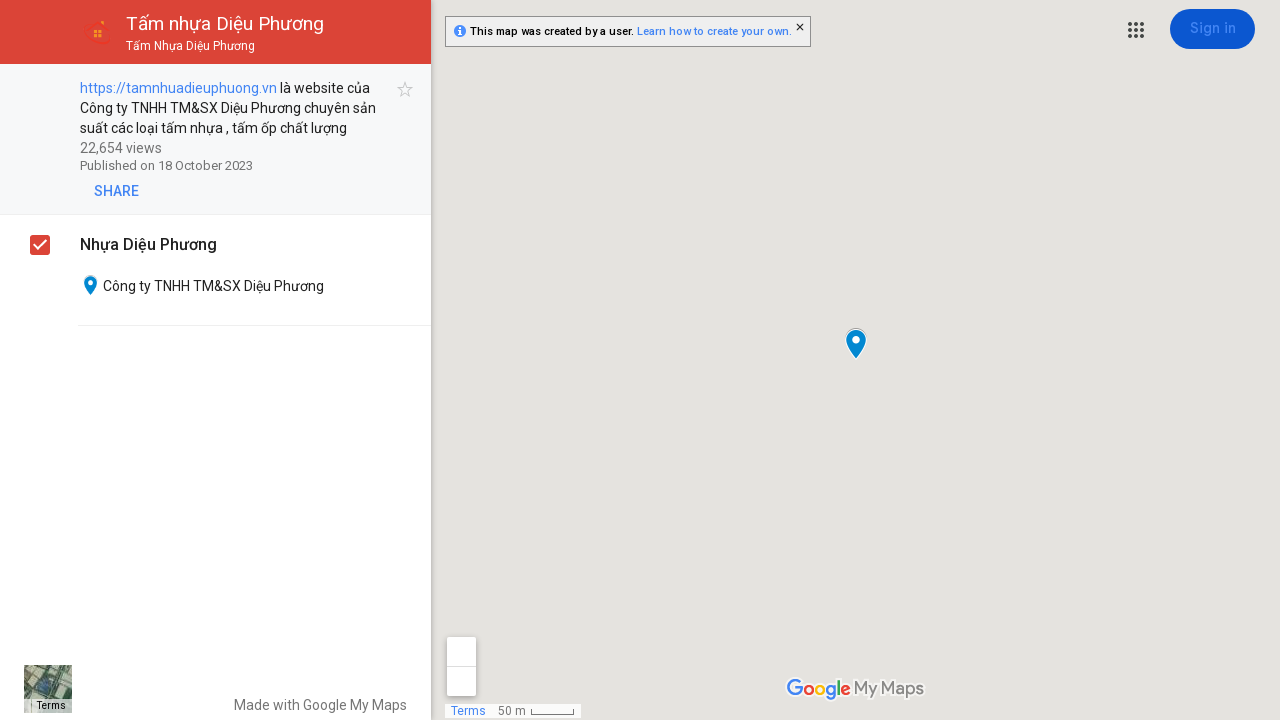

--- FILE ---
content_type: text/javascript
request_url: https://maps.googleapis.com/maps-api-v3/api/js/61/14/intl/en_gb/marker.js
body_size: 19872
content:
google.maps.__gjsload__('marker', function(_){var fPa=function(a,b){const c=_.Ba(b);a.Dg.set(c,b);_.Xp(a.Eg)},gPa=function(a,b){if(a.Eg.has(b)){_.Im(b,"UPDATE_BASEMAP_COLLISION");_.Im(b,"UPDATE_MARKER_COLLISION");_.Im(b,"REMOVE_COLLISION");a.Eg.delete(b);var c=a.Fg;const d=_.Ba(b);c.Dg.has(d)&&(c.Dg.delete(d),b.Qn=null,_.Xp(c.Eg));_.$p(a.Dg,b)}},hPa=function(a,b){a.Eg.has(b)||(a.Eg.add(b),_.Em(b,"UPDATE_BASEMAP_COLLISION",()=>{a.Gg.add(b);a.Hg.hq()}),_.Em(b,"UPDATE_MARKER_COLLISION",()=>{a.Hg.hq()}),_.Em(b,"REMOVE_COLLISION",()=>{gPa(a,b)}),
fPa(a.Fg,b),_.Zp(a.Dg,b))},iPa=function(a){return`${_.Ol(a)}-internal-${a}`},jPa=function(a,b){b=(a=a.__e3_)&&a[b];return!!b&&Object.values(b).some(c=>c.oC)},kPa=function(a,b,c){return new _.Dm(a,`${b}${"_removed"}`,c,0,!1)},lPa=function(a,b,c){return new _.Dm(a,`${b}${"_added"}`,c,0,!1)},wR=function(a){return a?_.er.has(a)?_.er.get(a):a instanceof ShadowRoot?wR(a.host):wR(a.parentNode):null},mPa=function(a){var b=1;return()=>{--b||a()}},xR=function(a){return a instanceof _.WD},yR=function(a){return xR(a)?
a.getSize():a.size},nPa=function(a,b){if(!(a&&b&&a.isConnected&&b.isConnected))return!1;a=a.getBoundingClientRect();b=b.getBoundingClientRect();return b.x+b.width<a.x-0||b.x>a.x+a.width+0||b.y+b.height<a.y-0||b.y>a.y+a.height+0?!1:!0},oPa=function(a,b){_.hJ().Dg.load(new _.IL(a),c=>{b(c&&c.size)})},pPa=function(a,b){a=a.getBoundingClientRect();b=b instanceof Element?b.getBoundingClientRect():a;return{offset:new _.Nn(b.x-a.x,b.y-a.y),size:new _.Pn(b.width,b.height)}},qPa=function(a){a=new DOMMatrixReadOnly(a.transform);
return{offsetX:a.m41,offsetY:a.m42}},zR=function(a){const b=window.devicePixelRatio||1;return Math.round(a*b)/b},rPa=function(a,{clientX:b,clientY:c}){const {height:d,left:e,top:f,width:g}=a.getBoundingClientRect();return{jh:zR(b-(e+g/2)),kh:zR(c-(f+d/2))}},sPa=function(a,b){if(!a||!b)return null;a=a.getProjection();return _.fz(b,a)},tPa=function(a,b){const c=_.nM(a);if(!b||!c)return!1;a=Math.abs(c.clientX-b.clientX);b=Math.abs(c.clientY-b.clientY);return a*a+b*b>=4},uPa=function(a,b){const c=[];
c.push("@-webkit-keyframes ",b," {\n");_.Ob(a.frames,d=>{c.push(d.time*100+"% { ");c.push("-webkit-transform: translate3d("+d.translate[0]+"px,",d.translate[1]+"px,0); ");c.push("-webkit-animation-timing-function: ",d.um,"; ");c.push("}\n")});c.push("}\n");return c.join("")},vPa=function(a,b){for(let c=0;c<a.frames.length-1;c++){const d=a.frames[c+1];if(b>=a.frames[c].time&&b<d.time)return c}return a.frames.length-1},wPa=function(a){if(a.Dg)return a.Dg;a.Dg="_gm"+Math.round(Math.random()*1E4);var b=
uPa(a,a.Dg);AR||(AR=_.Dk("style"),AR.type="text/css",document.querySelectorAll("HEAD")[0].appendChild(AR));b=AR.textContent+b;b=_.Jk(b);AR.textContent=_.Di(new _.Ci(b));return a.Dg},xPa=function(a){a=a.get("collisionBehavior");return a==="REQUIRED_AND_HIDES_OPTIONAL"||a==="OPTIONAL_AND_HIDES_LOWER_PRIORITY"},yPa=function(a,b,c=!1){if(!b.get("internalMarker")){_.Fn(a,"Om");_.M(a,149055);c?(_.Fn(a,"Wgmk"),_.M(a,149060)):a instanceof _.nn?(_.Fn(a,"Ramk"),_.M(a,149057)):a instanceof _.fo&&(_.Fn(a,"Svmk"),
_.M(a,149059),a.get("standAlone")&&(_.Fn(a,"Ssvmk"),_.M(a,149058)));c=a.get("styles")||[];Array.isArray(c)&&c.some(e=>"stylers"in e)&&(_.Fn(a,"Csmm"),_.M(a,174113));xPa(b)&&(_.Fn(a,"Mocb"),_.M(a,149062));b.get("anchorPoint")&&(_.Fn(a,"Moap"),_.M(a,149064));c=b.get("animation");c===1&&(_.Fn(a,"Moab"),_.M(a,149065));c===2&&(_.Fn(a,"Moad"),_.M(a,149066));b.get("clickable")===!1&&(_.Fn(a,"Ucmk"),_.M(a,149091),b.get("title")&&(_.Fn(a,"Uctmk"),_.M(a,149063)));b.get("draggable")&&(_.Fn(a,"Drmk"),_.M(a,149069),
b.get("clickable")===!1&&(_.Fn(a,"Dumk"),_.M(a,149070)));b.get("visible")===!1&&(_.Fn(a,"Ivmk"),_.M(a,149081));b.get("crossOnDrag")&&(_.Fn(a,"Mocd"),_.M(a,149067));b.get("cursor")&&(_.Fn(a,"Mocr"),_.M(a,149068));b.get("label")&&(_.Fn(a,"Molb"),_.M(a,149080));b.get("title")&&(_.Fn(a,"Moti"),_.M(a,149090));b.get("opacity")!=null&&(_.Fn(a,"Moop"),_.M(a,149082));b.get("optimized")===!0?(_.Fn(a,"Most"),_.M(a,149085)):b.get("optimized")===!1&&(_.Fn(a,"Mody"),_.M(a,149071));b.get("zIndex")!=null&&(_.Fn(a,
"Mozi"),_.M(a,149092));c=b.get("icon");var d=new BR;(d=!c||c===d.icon.url||c.url===d.icon.url)?(_.Fn(a,"Dmii"),_.M(a,173084)):(_.Fn(a,"Cmii"),_.M(a,173083));typeof c==="string"?(_.Fn(a,"Mosi"),_.M(a,149079)):c&&c.url!=null?(c.anchor&&(_.Fn(a,"Moia"),_.M(a,149074)),c.labelOrigin&&(_.Fn(a,"Moil"),_.M(a,149075)),c.origin&&(_.Fn(a,"Moio"),_.M(a,149076)),c.scaledSize&&(_.Fn(a,"Mois"),_.M(a,149077)),c.size&&(_.Fn(a,"Moiz"),_.M(a,149078))):c&&c.path!=null?(c=c.path,c===0?(_.Fn(a,"Mosc"),_.M(a,149088)):c===
1?(_.Fn(a,"Mosfc"),_.M(a,149072)):c===2?(_.Fn(a,"Mosfo"),_.M(a,149073)):c===3?(_.Fn(a,"Mosbc"),_.M(a,149086)):c===4?(_.Fn(a,"Mosbo"),_.M(a,149087)):(_.Fn(a,"Mosbu"),_.M(a,149089))):xR(c)&&(_.Fn(a,"Mpin"),_.M(a,149083));b.get("shape")&&(_.Fn(a,"Mosp"),_.M(a,149084),d&&(_.Fn(a,"Dismk"),_.M(a,162762)));if(c=b.get("place"))c.placeId?(_.Fn(a,"Smpi"),_.M(a,149093)):(_.Fn(a,"Smpq"),_.M(a,149094)),b.get("attribution")&&(_.Fn(a,"Sma"),_.M(a,149061))}},APa=function(a,b,c){zPa(a,c,d=>{a.set(b,d);const e=d?yR(d):
null;b==="viewIcon"&&d&&e&&a.Dg&&a.Dg(e,d.anchor,d.labelOrigin);d=a.get("modelLabel");a.set("viewLabel",d?{text:d.text||d,color:_.vl(d.color,"#000000"),fontWeight:_.vl(d.fontWeight,""),fontSize:_.vl(d.fontSize,"14px"),fontFamily:_.vl(d.fontFamily,"Roboto,Arial,sans-serif"),className:d.className||""}:null)})},zPa=function(a,b,c){b?xR(b)?c(b):b.path!=null?c(a.Eg(b)):(_.xl(b)||(b.size=b.size||b.scaledSize),b.size?c(b):(b.url||(b={url:b}),oPa(b.url,d=>{b.size=d||new _.Pn(24,24);c(b)}))):c(null)},BPa=
function(a){const b=a.get("mapPixelBoundsQ");var c=a.get("icon");const d=a.get("position");if(!b||!c||!d)return a.get("visible")!==!1;const e=c.anchor||_.jo,f=c.size.width+Math.abs(e.x);c=c.size.height+Math.abs(e.y);return d.x>b.minX-f&&d.y>b.minY-c&&d.x<b.maxX+f&&d.y<b.maxY+c?a.get("visible")!==!1:!1},CPa=function(a,b){a.origin=b;_.Xp(a.Eg)},CR=function(a){a.Dg&&(_.dz(a.Dg),a.Dg=null)},DPa=function(a,b,c){_.jJ(()=>{a.style.webkitAnimationDuration=c.duration?c.duration+"ms":"";a.style.webkitAnimationIterationCount=
`${c.pm}`;a.style.webkitAnimationName=b||""})},EPa=function(){const a=[];for(let b=0;b<DR.length;b++){const c=DR[b];c.tick();c.Dg||a.push(c)}DR=a;DR.length===0&&(window.clearInterval(ER),ER=null)},FR=function(a){return a?a.__gm_at||_.jo:null},GPa=function(a,b){var c=1,d=a.animation;var e=d.frames[vPa(d,b)];var f;d=a.animation;(f=d.frames[vPa(d,b)+1])&&(c=(b-e.time)/(f.time-e.time));b=FR(a.element);d=a.element;f?(c=(0,FPa[e.um||"linear"])(c),e=e.translate,f=f.translate,c=new _.Nn(Math.round(c*f[0]-
c*e[0]+e[0]),Math.round(c*f[1]-c*e[1]+e[1]))):c=new _.Nn(e.translate[0],e.translate[1]);c=d.__gm_at=c;d=c.x-b.x;b=c.y-b.y;if(d!==0||b!==0)c=a.element,e=new _.Nn(_.gJ(c.style.left)||0,_.gJ(c.style.top)||0),e.x+=d,e.y+=b,_.Vy(c,e);_.Tm(a,"tick")},JPa=function(a,b,c){let d;var e;if(e=c.QG!==!1)e=_.sq(),e=e.Dg.Kg||e.Dg.Ig&&_.Px(e.Dg.version,7);e?d=new HPa(a,b,c):d=new IPa(a,b,c);d.start();return d},IR=function(a){a.Hg&&(GR(a.Qh),a.Hg.release(),a.Hg=null);a.Dg&&_.dz(a.Dg);a.Dg=null;a.Gg&&_.dz(a.Gg);a.Gg=
null;HR(a,!0);a.Kg=[]},HR=function(a,b=!1){a.Og?a.Vg=!0:(_.Tm(a,b?"ELEMENTS_REMOVED":"CLEAR_TARGET"),a.targetElement&&_.dz(a.targetElement),a.targetElement=null,a.Ig&&(a.Ig.unbindAll(),a.Ig.release(),a.Ig=null,GR(a.Qg),a.Qg=null),a.Lg&&a.Lg.remove(),a.Mg&&a.Mg.remove())},LPa=function(a,b){const c=a.ah();if(c){var d=c.url!=null;a.Dg&&a.wh==d&&(_.dz(a.Dg),a.Dg=null);a.wh=!d;var e=null;d&&(e={rs:()=>{}});a.Dg=JR(a,b,a.Dg,c,e);KPa(a,c,KR(a))}},PPa=function(a){var b=a.ih();if(b){if(!a.Hg){const e=a.Hg=
new MPa(a.getPanes(),b,a.get("opacity"),a.get("visible"),a.Ai);a.Qh=[_.Em(a,"label_changed",function(){e.setLabel(this.get("label"))}),_.Em(a,"opacity_changed",function(){e.setOpacity(this.get("opacity"))}),_.Em(a,"panes_changed",function(){var f=this.get("panes");e.Al=f;CR(e);_.Xp(e.Eg)}),_.Em(a,"visible_changed",function(){e.setVisible(this.get("visible"))})]}if(b=a.ah()){var c=a.Dg,d=KR(a);c=NPa(a,b,d,FR(c)||_.jo);d=yR(b);d=b.labelOrigin||new _.Nn(d.width/2,d.height/2);xR(b)&&(b=b.getSize().width,
d=new _.Nn(b/2,b/2));CPa(a.Hg,new _.Nn(c.x+d.x,c.y+d.y));a.Hg.setZIndex(OPa(a));_.Yp(a.Hg.Eg)}}},RPa=function(a){if(!a.Ug){a.Fg&&(a.Ng&&_.Gm(a.Ng),a.Fg.cancel(),a.Fg=null);var b=a.get("animation");if(b=QPa[b]){var c=b.options;a.Dg&&(a.Ug=!0,a.set("animating",!0),b=JPa(a.Dg,b.icon,c),a.Fg=b,a.Ng=_.Pm(b,"done",function(){a.set("animating",!1);a.Fg=null;a.set("animation",null)}))}}},GR=function(a){if(a)for(let b=0,c=a.length;b<c;b++)_.Gm(a[b])},KR=function(a){return _.sq().transform?Math.min(1,a.get("scale")||
1):1},NPa=function(a,b,c,d){const e=a.getPosition(),f=yR(b);var g=(b=LR(b))?b.x:f.width/2;a.nh.x=e.x+d.x-Math.round(g-(g-f.width/2)*(1-c));b=b?b.y:f.height;a.nh.y=e.y+d.y-Math.round(b-(b-f.height/2)*(1-c));return a.nh},OPa=function(a){let b=a.get("zIndex");a.Nk&&(b=1E6);_.tl(b)||(b=Math.min(a.getPosition().y,999999));return b},LR=function(a){return xR(a)?a.getAnchor():a.anchor},KPa=function(a,b,c){const d=yR(b);a.Tg.width=c*d.width;a.Tg.height=c*d.height;a.set("size",a.Tg);const e=a.get("anchorPoint");
if(!e||e.Dg)b=LR(b),a.Pg.x=c*(b?d.width/2-b.x:0),a.Pg.y=-c*(b?b.y:d.height),a.Pg.Dg=!0,a.set("anchorPoint",a.Pg)},JR=function(a,b,c,d,e){if(xR(d))a=SPa(a,b,c,d);else if(d.url!=null){const f=d.origin||_.jo;a=a.get("opacity");const g=_.vl(a,1);c?(c.firstChild.__src__!=d.url&&_.KL(c.firstChild,d.url),_.ML(c,d.size,f,d.scaledSize),c.firstChild.style.opacity=`${g}`):(e=e||{},e.jA=!_.oq.Jg,e.alpha=!0,e.opacity=a,c=_.LL(d.url,null,f,d.size,null,d.scaledSize,e),c.style.display="none",b.appendChild(c));a=
c}else b=c||_.Wy("div",b),b.textContent="",c=_.Gr(),e=_.Ry(b).createElement("canvas"),e.width=d.size.width*c,e.height=d.size.height*c,e.style.width=_.Bl(d.size.width),e.style.height=_.Bl(d.size.height),_.tq(b,d.size),b.appendChild(e),_.Vy(e,_.jo),_.wq(e),e=e.getContext("2d"),e.lineCap=e.lineJoin="round",e.scale(c,c),c=new _.lBa(e),e.beginPath(),c.Hh(d.VF,d.anchor.x,d.anchor.y,d.rotation||0,d.scale),d.fillOpacity&&(e.fillStyle=d.fillColor,e.globalAlpha=d.fillOpacity,e.fill()),d.strokeWeight&&(e.lineWidth=
d.strokeWeight,e.strokeStyle=d.strokeColor,e.globalAlpha=d.strokeOpacity,e.stroke()),_.qJ(b,_.vl(a.get("opacity"),1)),a=b;c=a;c.Ux=d;return c},TPa=function(a,b){a.Lg&&a.Mg&&a.th==b||(a.th=b,a.Lg&&a.Lg.remove(),a.Mg&&a.Mg.remove(),a.Lg=_.Kz(b,{Dk:function(c){a.Og++;_.vz(c);_.Tm(a,"mousedown",c.Dg)},Ok:function(c){a.Og--;!a.Og&&a.Vg&&_.iJ(this,function(){a.Vg=!1;HR(a);_.Yp(a.Jg)},0);_.xz(c);_.Tm(a,"mouseup",c.Dg)},Ul:({event:c,Gq:d})=>{if(a.get("clickable")!==!1||a.getDraggable())_.By(c.Dg),c.button==
3?d||c.button==3&&_.Tm(a,"rightclick",c.Dg):d?_.Tm(a,"dblclick",c.Dg):(_.Tm(a,"click",c.Dg),_.Fn(window,"Mmi"),_.M(window,171150))},Nt:c=>{_.yz(c);_.Tm(a,"contextmenu",c.Dg)}}),a.Mg=new _.wD(b,b,{ss:function(c){_.Tm(a,"mouseout",c)},vs:function(c){_.Tm(a,"mouseover",c)}}))},SPa=function(a,b,c,d){c=c||_.Wy("div",b);_.ar(c);b===a.getPanes().overlayMouseTarget?(b=d.element.cloneNode(!0),_.qJ(b,0),c.appendChild(b)):c.appendChild(d.element);b=d.getSize();c.style.width=b.width+(b.Eg||"px");c.style.height=
b.height+(b.Dg||"px");c.style.pointerEvents="none";c.style.userSelect="none";_.Pm(d,"changed",()=>{a.Eg()});return c},MR=function(a){const b=a.marker.get("place");a=a.marker.get("position");return b&&b.location||a},NR=function(a,b){a.Gg&&a.Gg.has(b)&&({marker:a}=a.Gg.get(b),b.Am=UPa(a),b.Am&&(b=a.getMap()))&&(_.Fn(b,"Mwfl"),_.M(b,184438))},WPa=function(a,b){if(a.Gg){var {BE:c,marker:d}=a.Gg.get(b);for(const e of VPa)c.push(lPa(d,e,()=>{NR(a,b)})),c.push(kPa(d,e,()=>{!UPa(d)&&b.Am&&NR(a,b)}))}},XPa=
function(a){const b=a.Eg.__gm;a.Dg.bindTo("mapPixelBounds",b,"pixelBounds");a.Dg.bindTo("panningEnabled",a.Eg,"draggable");a.Dg.bindTo("panes",b)},YPa=function(a){const b=a.Eg.__gm;_.Em(a.Lg,"dragging_changed",()=>{b.set("markerDragging",a.marker.get("dragging"))});b.set("markerDragging",b.get("markerDragging")||a.marker.get("dragging"))},$Pa=function(a){a.Ig.push(_.Sm(a.Dg,"panbynow",a.Eg.__gm));ZPa.forEach(b=>{a.Ig.push(_.Em(a.Dg,b,c=>{const d=a.Mg?MR(a):a.marker.get("internalPosition");c=new _.xD(d,
c,a.Dg.get("position"));_.Tm(a.marker,b,c)}))})},aQa=function(a){const b=()=>{a.marker.get("place")?a.Dg.set("draggable",!1):a.Dg.set("draggable",!!a.marker.get("draggable"))};a.Ig.push(_.Em(a.Lg,"draggable_changed",b));a.Ig.push(_.Em(a.Lg,"place_changed",b));b()},bQa=function(a){a.Ig.push(_.Em(a.Eg,"projection_changed",()=>{OR(a)}));a.Ig.push(_.Em(a.Lg,"position_changed",()=>{OR(a)}));a.Ig.push(_.Em(a.Lg,"place_changed",()=>{OR(a)}))},dQa=function(a){a.Ig.push(_.Em(a.Dg,"dragging_changed",()=>{if(a.Dg.get("dragging"))a.Pg=
a.Hg.jn(),a.Pg&&_.RM(a.Hg,a.Pg);else{a.Pg=null;a.Og=null;var b=a.Hg.getPosition();if(b&&(b=_.Qr(b,a.Eg.get("projection")),b=cQa(a,b))){const c=_.fz(b,a.Eg.get("projection"));a.marker.get("place")||(a.Ng=!1,a.marker.set("position",b),a.Ng=!0);a.Hg.setPosition(c)}}}));a.Ig.push(_.Em(a.Dg,"deltaclientposition_changed",()=>{var b=a.Dg.get("deltaClientPosition");if(b&&(a.Pg||a.Og)){var c=a.Og||a.Pg;a.Og={clientX:c.clientX+b.clientX,clientY:c.clientY+b.clientY};b=a.Yg.Ql(a.Og);b=_.Qr(b,a.Eg.get("projection"));
c=a.Og;var d=cQa(a,b);d&&(a.marker.get("place")||(a.Ng=!1,a.marker.set("position",d),a.Ng=!0),d.equals(b)||(b=_.fz(d,a.Eg.get("projection")),c=a.Hg.jn(b)));c&&_.RM(a.Hg,c)}}))},eQa=function(a){if(a.Fg){a.Dg.bindTo("scale",a.Fg);a.Dg.bindTo("position",a.Fg,"pixelPosition");const b=a.Eg.__gm;a.Fg.bindTo("latLngPosition",a.marker,"internalPosition");a.Fg.bindTo("focus",a.Eg,"position");a.Fg.bindTo("zoom",b);a.Fg.bindTo("offset",b);a.Fg.bindTo("center",b,"projectionCenterQ");a.Fg.bindTo("projection",
a.Eg)}},gQa=function(a){if(a.Fg){const b=new fQa(a.Eg instanceof _.fo);b.bindTo("internalPosition",a.Fg,"latLngPosition");b.bindTo("place",a.marker);b.bindTo("position",a.marker);b.bindTo("draggable",a.marker);a.Dg.bindTo("draggable",b,"actuallyDraggable")}},OR=function(a){if(a.Ng){var b=MR(a);b&&a.Hg.setPosition(_.fz(b,a.Eg.get("projection")))}},cQa=function(a,b){const c=a.Eg.__gm.get("snappingCallback");return c&&(a=c({latLng:b,overlay:a.marker}))?a:b},UPa=function(a){return VPa.some(b=>jPa(a,b))},
iQa=function(a,b,c){if(b instanceof _.nn){const d=b.__gm;Promise.all([d.Eg,d.Fg]).then(([{Yg:e},f])=>{hQa(a,b,c,e,f)})}else hQa(a,b,c,null)},hQa=function(a,b,c,d,e=!1){const f=new Map,g=h=>{var l=b instanceof _.nn;const n=l?h.__gm.Sq.map:h.__gm.Sq.streetView,p=n&&n.Eg===b,r=p!==a.contains(h);n&&r&&(l?(h.__gm.Sq.map.dispose(),h.__gm.Sq.map=null):(h.__gm.Sq.streetView.dispose(),h.__gm.Sq.streetView=null));!a.contains(h)||!l&&h.get("mapOnly")||p||(b instanceof _.nn?(l=b.__gm,h.__gm.Sq.map=new jQa(h,
b,c,_.IM(l,h),d,l.Rg,f)):h.__gm.Sq.streetView=new jQa(h,b,c,_.hk,null,null,null),yPa(b,h,e))};_.Em(a,"insert",g);_.Em(a,"remove",g);a.forEach(g)},PR=function(a){return _.Gr()/(a.webkitBackingStorePixelRatio||a.mozBackingStorePixelRatio||a.msBackingStorePixelRatio||a.oBackingStorePixelRatio||a.backingStorePixelRatio||1)},kQa=function(a,b,c){a=a.Dg;a.width=b;a.height=c;return a},lQa=function(a){const b=[];a.Pi.forEach(c=>{b.push(c)});b.sort((c,d)=>c.zIndex-d.zIndex);return b},mQa=function(a){const b=
lQa(a),c=a.getContext(),d=PR(c);a=a.Bh.size;c.clearRect(0,0,Math.ceil(a.jh*d),Math.ceil(a.kh*d));b.forEach(e=>{c.globalAlpha=_.vl(e.opacity,1);c.drawImage(e.image,e.Oy,e.Py,e.Ny,e.Jy,Math.round(e.dx*d),Math.round(e.dy*d),e.tq*d,e.qq*d)})},nQa=function(a,b,c){if(c.dx>a||c.dy>b||c.dx+c.tq<a||c.dy+c.qq<b)a=!1;else a:{var d=c.Kv.shape;a-=c.dx;b-=c.dy;if(!d)throw Error("Shape cannot be null.");c=d.coords||[];switch(d.type.toLowerCase()){case "rect":a=c[0]<=a&&a<=c[2]&&c[1]<=b&&b<=c[3];break a;case "circle":d=
c[2];a-=c[0];b-=c[1];a=a*a+b*b<=d*d;break a;default:d=c,c=d.length,d[0]==d[c-2]&&d[1]==d[c-1]||d.push(d[0],d[1]),a=_.Sza(a,b,d)!=0}}return a},QR=function(a,b,c,d){var e=b.wi,f=a.Eg.get();if(!f)return null;f=f.Bh.size;c=_.SM(a.Fg,e,new _.Nn(c,d));if(!c)return null;a=new _.Nn(c.vt.qh*f.jh,c.vt.rh*f.kh);const g=[];c.nk.Pi.forEach(h=>g.push(h));g.sort((h,l)=>l.zIndex-h.zIndex);c=null;for(e=0;d=g[e];++e)if(f=d.Kv,f.clickable!==!1&&(f=f.aA,nQa(a.x,a.y,d))){c=f;break}c&&(b.sj=d);return c},pQa=function(a,
b){if(!b.XA){b.XA=!0;var c=_.Pr(a.get("projection")),d=b.Dt;d.dx<-64||d.dy<-64||d.dx+d.tq>64||d.dy+d.qq>64?(_.cq(a.Gg,b),d=a.Fg.search(_.lu)):(d=b.latLng,d=new _.Nn(d.lat(),d.lng()),b.wi=d,_.LM(a.Hg,{wi:d,marker:b}),d=_.Oza(a.Fg,d));for(let f=0,g=d.length;f<g;++f){var e=d[f];const h=e.nk||null;if(e=oQa(a,h,e.JG||null,b,c))b.Pi[_.Wm(e)]=e,_.cq(h.Pi,e)}}},qQa=function(a,b){b.XA&&(b.XA=!1,a.Gg.contains(b)?a.Gg.remove(b):a.Hg.remove({wi:b.wi,marker:b}),_.ol(b.Pi,(c,d)=>{delete b.Pi[c];d.nk.Pi.remove(d)}))},
rQa=function(a,b){a.Ig[_.Wm(b)]=b;var c={qh:b.si.x,rh:b.si.y,Ah:b.zoom};const d=_.Pr(a.get("projection"));var e=_.nA(a.Eg,c);e=new _.Nn(e.Dg,e.Eg);const {min:f,max:g}=_.PI(a.Eg,c,64/a.Eg.size.jh);c=_.Co(f.Dg,f.Eg,g.Dg,g.Eg);_.Rza(c,d,e,(h,l)=>{h.JG=l;h.nk=b;b.ap[_.Wm(h)]=h;_.JM(a.Fg,h);l=(a.Hg.search(h)||[]).map(n=>n.marker);a.Gg.forEach((0,_.Ca)(l.push,l));for(let n=0,p=l.length;n<p;++n){const r=l[n],u=oQa(a,b,h.JG,r,d);u&&(r.Pi[_.Wm(u)]=u,_.cq(b.Pi,u))}});b.div&&b.Pi&&a.Kg(b.div,b.Pi)},sQa=function(a,
b){b&&(delete a.Ig[_.Wm(b)],b.Pi.forEach(function(c){b.Pi.remove(c);delete c.Kv.Pi[_.Wm(c)]}),_.ol(b.ap,(c,d)=>{a.Fg.remove(d)}))},oQa=function(a,b,c,d,e){if(!e||!c||!d.latLng)return null;var f=e.fromLatLngToPoint(c);c=e.fromLatLngToPoint(d.latLng);e=a.Eg.size;a=_.ova(a.Eg,new _.Kq(c.x,c.y),new _.Kq(f.x,f.y),b.zoom);c.x=a.qh*e.jh;c.y=a.rh*e.kh;a=d.zIndex;_.tl(a)||(a=c.y);a=Math.round(a*1E3)+_.Wm(d)%1E3;f=d.Dt;b={image:f.image,Oy:f.Oy,Py:f.Py,Ny:f.Ny,Jy:f.Jy,dx:f.dx+c.x,dy:f.dy+c.y,tq:f.tq,qq:f.qq,
zIndex:a,opacity:d.opacity,nk:b,Kv:d};return b.dx>e.jh||b.dy>e.kh||b.dx+b.tq<0||b.dy+b.qq<0?null:b},tQa=function(a,b,c){a.Gg++<4?c?a.Eg.vD(b):a.Eg.bM(b):a.Dg=!0;a.fo||(a.fo=_.jJ((0,_.Ca)(a.Fg,a)))},uQa=function(a){return typeof a==="string"?(RR.has(a)||RR.set(a,{url:a}),RR.get(a)):a},AQa=function(a,b,c){const d=new _.bq,e=new _.bq,f=new vQa;new wQa(a,d,new BR,f,c);const g=_.Ry(b.getDiv()).createElement("canvas"),h={};a=_.Co(-100,-300,100,300);const l=new _.uN(a);a=_.Co(-90,-180,90,180);const n=_.Qza(a,
(x,y)=>x.marker===y.marker);let p=null,r=null;const u=new _.co(null),w=b.__gm;w.Eg.then(x=>{w.Jg.register(new xQa(h,w,u,x.Yg.zj));_.Nx(x.Ar,y=>{if(y&&p!==y.Bh){r&&r.unbindAll();var D=p=y.Bh;r=new yQa(h,d,e,function(I,L){return new zQa(L,new SR(I,L,g,D),I)},l,n,p);r.bindTo("projection",b);u.set(r.Dg())}})});_.TM(b,u,"markerLayer",-1)},CQa=function(a){a.fo||(a.fo=_.jJ(()=>{a.fo=0;const b=a.Vu;a.Vu={};const c=a.aw;for(const d of Object.values(b))BQa(a,d);c&&!a.aw&&a.st.forEach(d=>{BQa(a,d)})}))},BQa=
function(a,b){var c=b.get("place");c=c?c.location:b.get("position");b.set("internalPosition",c);b.changed=a.uL;if(!b.get("animating"))if(a.sC.remove(b),!c||b.get("visible")==0||b.__gm&&b.__gm.Qn)a.st.remove(b);else{a.aw&&!a.CE&&a.st.getSize()>=256&&(a.aw=!1);c=b.get("optimized");const e=b.get("draggable"),f=!!b.get("animation");var d=b.get("icon");const g=!!d&&d.path!=null;d=xR(d);const h=b.get("label")!=null;a.CE||c==0||e||f||g||d||h||!c&&a.aw?_.cq(a.st,b):(a.st.remove(b),_.cq(a.sC,b))}},DQa=function(a,
b){const c=new _.zp;c.onAdd=()=>{};c.onContextLost=()=>{};c.onRemove=()=>{};c.onContextRestored=()=>{};c.onDraw=({transformer:d})=>{a.onDraw(d)};_.dv.add(c);c.setMap(b);return c},EQa=function(a){a.Jg||(a.Jg=setTimeout(()=>{const b=[...a.Gg].filter(c=>!c.Po).length;b>0&&a.ui.Tg(a.map,b);a.Jg=0},0))},HQa=function(a,b){a.Hg.has(b)||(a.Hg.add(b),_.SA(_.RA(),()=>{if(a.map){var c=[];for(const d of a.Hg){if(!d.map)continue;const e=d.targetElement;e.parentNode||c.push(d);const f=d.Qn!==!1&&TR(d)||d.Gt,g=
_.on(a.map);g||(a.Kg||(a.Kg=a.Eg.attachShadow({mode:_.mq[166]?"open":"closed"}),a.Kg.append(a.Ig,a.Dg)),a.Eg.append(e));g&&e.parentElement===g||!g&&e.parentElement===a.Eg?e.setAttribute("slot",f?FQa:GQa):e.style.visibility=f?"hidden":"";d.Zl(!f);d.Mv=!1}a.Hg.clear();for(const d of c)d.Ty(!0)}}))},IQa=function(a){UR||(UR=new ResizeObserver(b=>{for(const c of b)c.target.dispatchEvent(new CustomEvent("resize",{detail:c.contentRect}))}));UR.observe(a)},LQa=function(a,b){const c=_.Ba(b);let d=VR.get(c);
d||(d=new JQa(b),VR.set(c,d));b=d;KQa(a,b.Xm);b.Gg.add(a);EQa(b);IQa(a.targetElement)},MQa=function(a){a=_.Ba(a);(a=VR.get(a))&&a.requestRedraw()},NQa=function(a,b){b=_.Ba(b);(b=VR.get(b))&&HQa(b,a)},OQa=function(a){let b=0,c=0;for(const d of a)switch(d){case "ArrowLeft":--b;break;case "ArrowRight":b+=1;break;case "ArrowDown":c+=1;break;case "ArrowUp":--c}return{deltaX:b,deltaY:c}},YR=function(a,b,c=!0){a.Dg.position=a.Og;WR(a,b,c)},WR=function(a,b,c=!0){b.preventDefault();b.stopImmediatePropagation();
ZR(a);PQa(a);a.Fg&&(a.Fg.release(),a.Fg=null);c&&$R(a.Dg,"dragend",b)},RQa=function(a){a.Eg.style.display="none";a.Eg.style.opacity="0.5";a.Eg.style.position="absolute";a.Eg.style.left="50%";a.Eg.style.transform="translate(-50%, -50%)";a.Eg.style.zIndex="-1";QQa(a);const b=a.Dg.Eo;b.addEventListener("pointerenter",a.Sg);b.addEventListener("pointerleave",a.Ug);b.addEventListener("focus",a.Sg);b.addEventListener("blur",a.Ug)},SQa=function(a,b=!1){return a.Gg?_.bB:b?"pointer":_.aia},aS=function(a){const b=
a.Dg.lj;b&&b.appendChild(a.Eg)},QQa=function(a){a.Eg.children[0]?.remove();var b=a.Dg,c;if(!(c=b.dragIndicator)){if(!b.Su){const {url:d,scaledSize:e}=(new BR).Dg;b.Su=new Image(e.width,e.height);b.Su.src=d;b.Su.alt=""}c=b.Su}a.Eg.appendChild(c);aS(a)},UQa=function(a){if(!a.Dg.Tz){a.Fg=new _.vN((c,d)=>{var e=a.Dg;e.Gh&&_.Tm(e.Gh,"panbynow",c,d)});_.QM(a.Fg,!0);var b=TQa(a.Dg);_.PM(a.Fg,b);a.Fg.Gg=a.Hg}},VQa=function(a,b){ZR(a);a.Hg=!1;a.Fg&&(a.Fg.Gg=!1);a.Ig=a.Dg.jn();a.Mg=_.nM(b)},WQa=function(a,
b){var c=_.nM(b);if(c){b=c.clientX;c=c.clientY;var d=b-a.Mg.clientX,e=c-a.Mg.clientY;a.Mg={clientX:b,clientY:c};b={clientX:a.Ig.clientX+d,clientY:a.Ig.clientY+e};a.Ig=b;a.Dg.hC(b)}},XQa=function(a,b){a.Ig=a.Dg.jn();a.Og=a.Dg.position;a.Mg=_.nM(b);a.Gg=!0;UQa(a);a.Dg.Eo.setAttribute("aria-grabbed","true");bS(a.Dg);a.Dg.Eo.style.zIndex="2147483647";a.Eg.style.opacity="1";a.Eg.style.display="";$R(a.Dg,"dragstart",b)},YQa=function(a){a.Hg&&(a.Ig=a.Dg.jn())},cS=function(a){_.Jz!==2?(document.removeEventListener("pointermove",
a.Qg),document.removeEventListener("pointerup",a.Jg),document.removeEventListener("pointercancel",a.Jg)):(document.removeEventListener("touchmove",a.Qg,{passive:!1}),document.removeEventListener("touchend",a.Jg),document.removeEventListener("touchcancel",a.Jg),document.removeEventListener("touchstart",a.Jg));ZR(a);PQa(a);a.Fg&&(a.Fg.release(),a.Fg=null)},ZR=function(a){const b=a.Dg.Eo;b.removeEventListener("keydown",a.mh);b.removeEventListener("keyup",a.th);b.removeEventListener("blur",a.nh)},ZQa=
function(a){if(a.Pg.size===0)a.Ng=0;else{var {deltaX:b,deltaY:c}=OQa(a.Pg),d=1;_.vM(a.Vg)&&(d=a.Vg.next());var e=Math.round(3*d*b);d=Math.round(3*d*c);e===0&&(e=b);d===0&&(d=c);e={clientX:a.Ig.clientX+e,clientY:a.Ig.clientY+d};a.Ig=e;a.Dg.hC(e);a.Ng=window.setTimeout(()=>{ZQa(a)},10)}},PQa=function(a){a.Gg=!1;a.Hg=!1;a.Mg=null;a.Ig=null;clearTimeout(a.Ng);a.Ng=0;a.Og=null;a.Tg=null;a.Lg=null;const b=a.Dg.Eo,c=a.Dg.zIndex;a.Eg.style.opacity="0.5";b.setAttribute("aria-grabbed","false");b.style.zIndex=
c==null?"":`${c}`;$Qa(a.Dg)},KQa=function(a,b){a.Wz=b;if(a.qu){var c=a.getAttribute("aria-describedby");c=c?c.split(" "):[];c.push(b);a.setAttribute("aria-describedby",c.join(" "))}},TR=function(a){return a.collisionBehavior!=="REQUIRED"&&!a.Nk&&!!a.map&&!!a.position},TQa=function(a){return a.Gh?a.Gh.get("pixelBounds"):null},$R=function(a,b,c){_.Tm(a,b,new _.xD(a.So,c,a.Ev?new _.Nn(a.Ev.jh,a.Ev.kh):null))},bS=function(a){_.Tm(a,"REMOVE_COLLISION")},$Qa=function(a){a.style.cursor=a.Ri?SQa(a.Ri,a.xv):
a.xv?"pointer":""},dS=function(a,b=!1){TR(a)&&(a.Gh&&hPa(a.Gh.Vg,a),_.Tm(a,"UPDATE_MARKER_COLLISION"),b&&a.Gw&&_.Tm(a,"UPDATE_BASEMAP_COLLISION"))},aRa=function(a){a.iu.then(()=>{_.Un(a,"marker-view");a.style.position="absolute";a.style.left="0px"})},eS=function(a){a.style.pointerEvents=a.by?"none":a.hF?"auto":""},fS=function(a){a.Am=a.xv||!!a.qu},bRa=function(a){!a.fk&&a.map&&a.Gh&&(a.nC=!0,a.fk=_.Kz(a,{Ul:({event:b,Gq:c})=>{a.hF?(_.By(b.Dg),b.button===3||c||a.Ou(b.Dg)):a===b.Dg.target||a.by||(console.debug('To make AdvancedMarkerElement clickable and provide better accessible experiences, use addListener() to register a "click" event on the AdvancedMarkerElement instance.'),
a.ui.Mg(a.map))}}),a.kA=_.hia({draggable:a.TE,iE:new _.OD(a.map,"gestureHandling"),Bk:a.Gh.ul}),_.Nx(a.kA,a.FE),a.nC=!1)},gS=function(a){const b=c=>c.nodeType===Node.TEXT_NODE&&c.nodeValue!=null&&!/\S/.test(c.nodeValue);return a.childNodes.length>0?([...a.childNodes].every(b)&&_.ym(_.qp(a,"AdvancedMarkerElement is displaying empty text content. If you want a pin to appear, make sure to remove any whitespace between the <gmp-advanced-marker> tags.")),[...a.childNodes]):a.Vk&&a.Vk.contains(a.ql)?[a.ql]:
[]},cRa=function(a,b,c){if(b&&c&&({altitude:b}=new _.So(b),b>0||b<0))throw a.ui.Ng(window),_.Ul("Draggable AdvancedMarkerElement with non-zero altitude is not supported");},hS=function(a){if(a.Rj){const b=_.Ba(a.Rj),c=VR.get(b);c&&(c.Gg.delete(a),c.isEmpty()&&(c.dispose(),VR.delete(b)));UR&&UR.unobserve(a.targetElement);_.Tm(a,"REMOVE_FOCUS");_.Tm(a,"REMOVE_COLLISION");a.Yg&&(a.Oj&&(a.Yg.Cl(a.Oj),a.Oj=null),a.Yg=null);a.Ri&&cS(a.Ri);a.LD?.remove();a.eH?.remove();a.ZF?.remove();a.BF?.remove();a.kA?.removeListener(a.FE);
a.fk&&(a.fk.remove(),a.fk=null);a.Eq.set("map",null);a.Gw=null;a.Gh=null;a.Rj=null;a.Mv=!0}},iS=function(a){if(a.Gh&&!a.Nk){var b=a.Gh.Rg;b&&(a.Am&&a.Up&&!a.Qn?b.Vg(a):_.Tm(a,"REMOVE_FOCUS"))}},eRa=function(a){var b=a.Gh.get("baseMapType");b=b&&(!b.mapTypeId||!Object.values(_.et).includes(b.mapTypeId));a.Gw=a.jF&&!b;if(!a.Po||a.position)a.Gw?MQa(a.map):dRa(a)},fRa=function(a){if(!a.Po){var b=a.Gh.Dg;b.iB.then(()=>{const c=_.up(b,"ADVANCED_MARKERS");if(!c.isAvailable){a.Gh&&a.Gh.xh();for(const d of c.Dg)b.log(d);
a.ui.Lg(a.map);a.dispose()}})}},gRa=function(a){a.ui.Sg(a.map);a.ui.Gg(a.map,a.by);if(a.xv){const b=_.Fm(a,"gmp-click");a.ui.Eg(a.map,b)}a.gmpDraggable&&a.ui.Hg(a.map);a.title&&a.ui.Ig(a.map);a.zIndex!==null&&a.ui.Jg(a.map);a.rl()>0&&a.ui.Dg(a.map);a.ui.Fg(a.map,a.collisionBehavior)},jS=function(a,b){a.Up=b;a.Ri&&YQa(a.Ri);a.Eq.set("pixelPosition",b);if(b){a.style.transform=`translate(-50%, -100%) translate(${b.x}px, ${b.y}px)`;const c=a.style.willChange?a.style.willChange.replace(/\s+/g,"").split(","):
[];c.includes("transform")||_.SA(_.RA(),()=>{c.push("transform");a.style.willChange=c.join(",")},a,a)}iS(a)},dRa=function(a){var b=sPa(a.Rj,a.So);a.Oj?a.Oj.setPosition(b,a.rl()):a.Yg&&(b=new _.xN(a.Yg.zj,a,b,a.Yg,null,a.rl(),a.HJ),a.Yg.Ni(b),a.Oj=b)};_.Nn.prototype.oy=_.ca(16,function(){return Math.sqrt(this.x*this.x+this.y*this.y)});
var VPa=["click","dblclick","rightclick","contextmenu"],hRa=class extends _.Xm{constructor(){super();this.constraint=0;this.Dg=!1}position_changed(){this.Dg||(this.Dg=!0,this.set("rawPosition",this.get("position")),this.Dg=!1)}rawPosition_changed(){if(!this.Dg){this.Dg=!0;var a=this.set,b;var c=this.get("rawPosition");if(c){(b=this.get("snappingCallback"))&&(c=b(c));b=c.x;c=c.y;var d=this.get("referencePosition");d&&(this.constraint===2?b=d.x:this.constraint===1&&(c=d.y));b=new _.Nn(b,c)}else b=null;
a.call(this,"position",b);this.Dg=!1}}},iRa=class{constructor(a,b,c,d,e=0,f=0){this.width=c;this.height=d;this.offsetX=e;this.offsetY=f;this.Eg=new Float64Array(2);this.Eg[0]=a;this.Eg[1]=b;this.Dg=new Float32Array(2)}transform(a){a.gu(1,this.Eg,this.Dg,0,0,0);this.Dg[0]+=this.offsetX;this.Dg[1]+=this.offsetY}isVisible(a){return this.Dg[0]>=-this.width&&this.Dg[0]<=a.width+this.width&&this.Dg[1]>=-this.height&&this.Dg[1]<=a.height+this.height}equals(a){return this.Eg[0]===a.Eg[0]&&this.Eg[1]===a.Eg[1]&&
this.width===a.width&&this.height===a.height&&this.offsetX===a.offsetX&&this.offsetY===a.offsetY}Fg(a){return this.Dg[0]>a.right||this.Dg[0]+this.width<a.left||this.Dg[1]>a.bottom||this.Dg[1]+this.height<a.top?!1:!0}},FPa={linear:a=>a,["ease-out"]:a=>1-Math.pow(a-1,2),["ease-in"]:a=>Math.pow(a,2)},kS=class{constructor(a){this.frames=a;this.Dg=""}},AR;var QPa={[1]:{options:{duration:700,pm:"infinite"},icon:new kS([{time:0,translate:[0,0],um:"ease-out"},{time:.5,translate:[0,-20],um:"ease-in"},{time:1,translate:[0,0],um:"ease-out"}])},[2]:{options:{duration:500,pm:1},icon:new kS([{time:0,translate:[0,-500],um:"ease-in"},{time:.5,translate:[0,0],um:"ease-out"},{time:.75,translate:[0,-20],um:"ease-in"},{time:1,translate:[0,0],um:"ease-out"}])},[3]:{options:{duration:200,oy:20,pm:1,QG:!1},icon:new kS([{time:0,translate:[0,0],um:"ease-in"},{time:1,
translate:[0,-20],um:"ease-out"}])},[4]:{options:{duration:500,oy:20,pm:1,QG:!1},icon:new kS([{time:0,translate:[0,-20],um:"ease-in"},{time:.5,translate:[0,0],um:"ease-out"},{time:.75,translate:[0,-10],um:"ease-in"},{time:1,translate:[0,0],um:"ease-out"}])}};var BR=class{constructor(){this.icon={url:_.Hr("api-3/images/spotlight-poi3",!0),scaledSize:new _.Pn(26,37),origin:new _.Nn(0,0),anchor:new _.Nn(13,37),labelOrigin:new _.Nn(13,14)};this.Eg={url:_.Hr("api-3/images/spotlight-poi-dotless3",!0),scaledSize:new _.Pn(26,37),origin:new _.Nn(0,0),anchor:new _.Nn(13,37),labelOrigin:new _.Nn(13,14)};this.Dg={url:_.Hr("api-3/images/drag-cross",!0),scaledSize:new _.Pn(13,11),origin:new _.Nn(0,0),anchor:new _.Nn(7,6)};this.shape={coords:[13,0,4,3.5,0,12,2.75,21,
13,37,23.5,21,26,12,22,3.5],type:"poly"}}};var jRa=class extends _.Xm{constructor(a,b){super();this.Eg=a;this.Dg=b;lS||(lS=new BR)}changed(a){a!=="modelIcon"&&a!=="modelShape"&&a!=="modelCross"&&a!=="modelLabel"||_.SA(_.RA(),this.Fg,this,this)}Fg(){const a=this.get("modelIcon");var b=this.get("modelLabel");APa(this,"viewIcon",a||b&&lS.Eg||lS.icon);APa(this,"viewCross",lS.Dg);b=this.get("useDefaults");let c=this.get("modelShape");c||a&&!b||(c=lS.shape);this.get("viewShape")!==c&&this.set("viewShape",c)}},lS;var kRa=class extends _.Xm{constructor(){super();this.Eg=!1;this.Dg=BPa(this);this.set("shouldRender",this.Dg)}changed(){if(!this.Eg){var a=BPa(this);this.Dg!==a&&(this.Dg=a,this.Eg=!0,this.set("shouldRender",this.Dg),this.Eg=!1)}}};var fQa=class extends _.Xm{constructor(a){super();this.Eg=a;this.Dg=!1}internalPosition_changed(){if(!this.Dg){this.Dg=!0;var a=this.get("position"),b=this.get("internalPosition");a&&b&&!a.equals(b)&&this.set("position",this.get("internalPosition"));this.Dg=!1}}draggable_changed(){if(!this.Dg){this.Dg=!0;if(this.Eg){const a=this.get("place");a?this.set("internalPosition",a.location):this.set("internalPosition",this.get("position"))}this.get("place")?this.set("actuallyDraggable",!1):this.set("actuallyDraggable",
this.get("draggable"));this.Dg=!1}}position_changed(){this.draggable_changed()}place_changed(){this.draggable_changed()}};var MPa=class{constructor(a,b,c,d,e){this.Al=a;this.label=b;this.opacity=c;this.visible=d;this.origin=void 0;this.zIndex=0;this.Fg=this.Hg=this.Dg=null;this.Eg=new _.Wp(this.Ig,0,this);this.Gg=e;this.Al=a;this.label=b;this.opacity=c;this.visible=d}setOpacity(a){this.opacity=a;_.Xp(this.Eg)}setLabel(a){this.label=a;_.Xp(this.Eg)}setVisible(a){this.visible=a;_.Xp(this.Eg)}setZIndex(a){this.zIndex=a;_.Xp(this.Eg)}release(){this.Al=null;CR(this)}Ig(){if(this.Al&&this.label&&this.visible!==!1){var a=this.Al.markerLayer,
b=this.label;this.Dg?a.appendChild(this.Dg):(this.Dg=document.createElement("div"),a.appendChild(this.Dg),this.Dg.style.transform="translateZ(0)");a=this.Dg;this.origin&&_.Vy(a,this.origin);var c=a.firstElementChild;c||(c=document.createElement("div"),a.appendChild(c),c.style.height="100px",c.style.transform="translate(-50%, -50px)",c.style.display="table",c.style.borderSpacing="0");let d=c.firstElementChild;d||(d=document.createElement("div"),c.appendChild(d),d.style.display="table-cell",d.style.verticalAlign=
"middle",d.style.whiteSpace="nowrap",d.style.textAlign="center");c=d.firstElementChild||_.Wy("div",d);c.textContent=b.text;c.style.color=b.color;c.style.fontSize=b.fontSize;c.style.fontWeight=b.fontWeight;c.style.fontFamily=b.fontFamily;c.className=b.className;c.setAttribute("aria-hidden","true");if(this.Gg&&b!==this.Fg){this.Fg=b;const {width:e,height:f}=c.getBoundingClientRect();b=new _.Pn(e,f);b.equals(this.Hg)||(this.Hg=b,this.Gg(b))}_.qJ(c,_.vl(this.opacity,1));_.Xy(a,this.zIndex)}else CR(this)}};var HPa=class{constructor(a,b,c){this.element=a;this.animation=b;this.options=c;this.Eg=!1;this.Dg=null}start(){this.options.pm=this.options.pm||1;this.options.duration=this.options.duration||1;_.Nm(this.element,"webkitAnimationEnd",()=>{this.Eg=!0;_.Tm(this,"done")});DPa(this.element,wPa(this.animation),this.options)}cancel(){this.Dg&&(this.Dg.remove(),this.Dg=null);DPa(this.element,null,{});_.Tm(this,"done")}stop(){this.Eg||(this.Dg=_.Nm(this.element,"webkitAnimationIteration",()=>{this.cancel()}))}};var DR=[],ER=null,IPa=class{constructor(a,b,c){this.element=a;this.animation=b;this.pm=-1;this.Dg=!1;this.startTime=0;c.pm!=="infinity"&&(this.pm=c.pm||1);this.duration=c.duration||1E3}start(){DR.push(this);ER||(ER=window.setInterval(EPa,10));this.startTime=Date.now();this.tick()}cancel(){this.Dg||(this.Dg=!0,GPa(this,1),_.Tm(this,"done"))}stop(){this.Dg||(this.pm=1)}tick(){if(!this.Dg){var a=Date.now();GPa(this,(a-this.startTime)/this.duration);a>=this.startTime+this.duration&&(this.startTime=Date.now(),
this.pm!=="infinite"&&(this.pm--,this.pm||this.cancel()))}}};var lRa=_.na.DEF_DEBUG_MARKERS,mS=class extends _.Xm{constructor(a,b,c){super();this.Jg=new _.Wp(()=>{var d=this.get("panes"),e=this.get("scale");if(!d||!this.getPosition()||this.Ki()==0||_.tl(e)&&e<.1&&!this.Nk)IR(this);else{LPa(this,d.markerLayer);if(!this.Og){var f=this.ah();if(f){var g=f.url;e=this.get("clickable")!=0;var h=this.getDraggable(),l=this.get("title")||"",n=l;n||(n=(n=this.ih())?n.text:"");if(e||h||n){var p=!e&&!h&&!l,r=xR(f),u=LR(f),w=this.get("shape"),x=yR(f),y={};if(_.Zy())f=x.width,
x=x.height,r=new _.Pn(f+16,x+16),f={url:_.uD,size:r,anchor:u?new _.Nn(u.x+8,u.y+8):new _.Nn(Math.round(f/2)+8,x+8),scaledSize:r};else{const I=f.scaledSize||x;(_.oq.Eg||_.oq.Dg)&&w&&(y.shape=w,x=I);if(!r||w)f={url:_.uD,size:x,anchor:u,scaledSize:I}}u=f.url!=null;this.Lh===u&&HR(this);this.Lh=!u;y=this.targetElement=JR(this,this.getPanes().overlayMouseTarget,this.targetElement,f,y);this.targetElement.style.pointerEvents=p?"none":"";if(p=y.querySelector("img"))p.style.removeProperty("position"),p.style.removeProperty("opacity"),
p.style.removeProperty("left"),p.style.removeProperty("top");p=y;if((u=p.getAttribute("usemap")||p.firstChild&&p.firstChild.getAttribute("usemap"))&&u.length&&(p=_.Ry(p).getElementById(u.substr(1))))var D=p.firstChild;D&&(D.tabIndex=-1,D.style.display="inline",D.style.position="absolute",D.style.left="0px",D.style.top="0px");lRa&&(y.dataset.debugMarkerImage=g);y=D||y;y.title=l;n&&this.vp().setAttribute("aria-label",n);this.pw();h&&!this.Ig&&(g=this.Ig=new _.mBa(y,this.Sg,this.targetElement),this.Sg?
(g.bindTo("deltaClientPosition",this),g.bindTo("position",this)):g.bindTo("position",this.Rg,"rawPosition"),g.bindTo("containerPixelBounds",this,"mapPixelBounds"),g.bindTo("anchorPoint",this),g.bindTo("size",this),g.bindTo("panningEnabled",this),this.Qg||(this.Qg=[_.Sm(g,"dragstart",this),_.Sm(g,"drag",this),_.Sm(g,"dragend",this),_.Sm(g,"panbynow",this)]));g=this.get("cursor")||"pointer";h?this.Ig.set("draggableCursor",g):y.style.cursor=e?g:"";TPa(this,y)}}}d=d.overlayLayer;if(h=e=this.get("cross"))h=
this.get("crossOnDrag"),h===void 0&&(h=this.get("raiseOnDrag")),h=h!=0&&this.getDraggable()&&this.Nk;h?this.Gg=JR(this,d,this.Gg,e):(this.Gg&&_.dz(this.Gg),this.Gg=null);this.Kg=[this.Dg,this.Gg,this.targetElement];PPa(this);for(e=0;e<this.Kg.length;++e)if(h=this.Kg[e])d=h,g=h.Ux,l=FR(h)||_.jo,h=KR(this),g=NPa(this,g,h,l),_.Vy(d,g),(g=_.sq().transform)&&(d.style[g]=h!=1?"scale("+h+") ":""),d&&_.Xy(d,OPa(this));RPa(this);for(d=0;d<this.Kg.length;++d)(e=this.Kg[d])&&_.oJ(e);_.Tm(this,"UPDATE_FOCUS")}},
0);this.Ei=a;this.Ai=c;this.Sg=b||!1;this.Rg=new hRa;this.Rg.bindTo("position",this);this.Hg=this.Dg=null;this.Qh=[];this.wh=!1;this.targetElement=null;this.Lh=!1;this.Gg=null;this.Kg=[];this.nh=new _.Nn(0,0);this.Tg=new _.Pn(0,0);this.Pg=new _.Nn(0,0);this.Ug=!0;this.Og=0;this.Fg=this.Dh=this.ai=this.Wh=null;this.Vg=!1;this.xh=[_.Em(this,"dragstart",this.oi),_.Em(this,"dragend",this.ci),_.Em(this,"panbynow",()=>_.Yp(this.Jg))];this.th=this.Mg=this.Lg=this.Ig=this.Ng=this.Qg=null;this.Xg=!1;this.getPosition=
_.yn("position");this.getPanes=_.yn("panes");this.Ki=_.yn("visible");this.ah=_.yn("icon");this.ih=_.yn("label");this.rp=null}bG(){}get Am(){return this.Xg}set Am(a){this.Xg!==a&&(this.Xg=a,_.Tm(this,"UPDATE_FOCUS"))}get Nk(){return this.get("dragging")}panes_changed(){IR(this);_.Xp(this.Jg)}bo(a){this.set("position",a&&new _.Nn(a.jh,a.kh))}Bs(){this.unbindAll();this.set("panes",null);this.Fg&&this.Fg.stop();this.Ng&&(_.Gm(this.Ng),this.Ng=null);this.Fg=null;GR(this.xh);this.xh=[];IR(this);_.Tm(this,
"RELEASED")}mh(){var a;if(!(a=this.Wh!=(this.get("clickable")!=0)||this.ai!=this.getDraggable())){a=this.Dh;var b=this.get("shape");a=!(a==null||b==null?a==b:a.type==b.type&&_.TI(a.coords,b.coords))}a&&(this.Wh=this.get("clickable")!=0,this.ai=this.getDraggable(),this.Dh=this.get("shape"),HR(this),_.Xp(this.Jg))}Eg(){_.Xp(this.Jg)}position_changed(){this.Sg?_.Yp(this.Jg):_.Xp(this.Jg)}vp(){return this.targetElement}pw(){const a=this.vp();if(a){var b=!!this.get("title");b||(b=(b=this.ih())?!!b.text:
!1);this.Am?a.setAttribute("role","button"):b?a.setAttribute("role","img"):a.removeAttribute("role")}}Ox(a){_.Tm(this,"click",a);_.Fn(window,"Mki");_.M(window,171149)}Ks(){}Bq(a){_.By(a);_.Tm(this,"click",a);_.Fn(window,"Mmi");_.M(window,171150)}Nx(){}getDraggable(){return!!this.get("draggable")}oi(){this.set("dragging",!0);this.Rg.set("snappingCallback",this.Ei)}ci(){this.Rg.set("snappingCallback",null);this.set("dragging",!1)}animation_changed(){this.Ug=!1;this.get("animation")?RPa(this):(this.set("animating",
!1),this.Fg&&this.Fg.stop())}gF(a){const b=this.get("markerPosition");return this.rp&&b&&this.rp.size?nPa(a,this.targetElement):!1}};_.B=mS.prototype;_.B.shape_changed=mS.prototype.mh;_.B.clickable_changed=mS.prototype.mh;_.B.draggable_changed=mS.prototype.mh;_.B.cursor_changed=mS.prototype.Eg;_.B.scale_changed=mS.prototype.Eg;_.B.raiseOnDrag_changed=mS.prototype.Eg;_.B.crossOnDrag_changed=mS.prototype.Eg;_.B.zIndex_changed=mS.prototype.Eg;_.B.opacity_changed=mS.prototype.Eg;_.B.title_changed=mS.prototype.Eg;
_.B.cross_changed=mS.prototype.Eg;_.B.icon_changed=mS.prototype.Eg;_.B.visible_changed=mS.prototype.Eg;_.B.dragging_changed=mS.prototype.Eg;var ZPa="click dblclick mouseup mousedown mouseover mouseout rightclick dragstart drag dragend contextmenu".split(" "),jQa=class{constructor(a,b,c,d,e,f,g){this.marker=a;this.Eg=b;this.Yg=e;this.Qg=f;this.Gg=g;this.Ng=!0;this.Og=this.Pg=null;this.Ig=[];this.Mg=b instanceof _.nn;f=MR(this);b=this.Mg&&f?_.fz(f,b.getProjection()):null;this.Dg=new mS(d,!!this.Mg,h=>{this.Dg.rp=a.__gm.rp={...a.__gm.rp,UP:h};a.__gm.xx&&a.__gm.xx()});_.Em(this.Dg,"RELEASED",()=>{var h=this.Dg;if(this.Gg&&this.Gg.has(h)){({BE:h}=
this.Gg.get(h));for(const l of h)l.remove()}this.Gg&&this.Gg.delete(this.Dg)});this.Qg&&this.Gg&&!this.Gg.has(this.Dg)&&(this.Gg.set(this.Dg,{marker:this.marker,BE:[]}),this.Qg.Qg(this.Dg),NR(this,this.Dg),WPa(this,this.Dg));(this.Hg=this.Mg?new _.xN(e.zj,this.Dg,b,e,()=>{if(this.Dg.get("dragging")&&!this.marker.get("place")){var h=this.Hg.getPosition();h&&(h=_.Qr(h,this.Eg.get("projection")),this.Ng=!1,this.marker.set("position",h),this.Ng=!0)}}):null)&&e.Ni(this.Hg);this.Jg=new jRa(c,(h,l,n)=>{this.Dg.rp=
a.__gm.rp={...a.__gm.rp,size:h,anchor:l,labelOrigin:n};a.__gm.xx&&a.__gm.xx()});this.Fg=this.Mg?null:new _.lN;this.Kg=this.Mg?null:new kRa;this.Lg=new _.Xm;this.Lg.bindTo("position",this.marker);this.Lg.bindTo("place",this.marker);this.Lg.bindTo("draggable",this.marker);this.Lg.bindTo("dragging",this.marker);this.Jg.bindTo("modelIcon",this.marker,"icon");this.Jg.bindTo("modelLabel",this.marker,"label");this.Jg.bindTo("modelCross",this.marker,"cross");this.Jg.bindTo("modelShape",this.marker,"shape");
this.Jg.bindTo("useDefaults",this.marker,"useDefaults");this.Dg.bindTo("icon",this.Jg,"viewIcon");this.Dg.bindTo("label",this.Jg,"viewLabel");this.Dg.bindTo("cross",this.Jg,"viewCross");this.Dg.bindTo("shape",this.Jg,"viewShape");this.Dg.bindTo("title",this.marker);this.Dg.bindTo("cursor",this.marker);this.Dg.bindTo("dragging",this.marker);this.Dg.bindTo("clickable",this.marker);this.Dg.bindTo("zIndex",this.marker);this.Dg.bindTo("opacity",this.marker);this.Dg.bindTo("anchorPoint",this.marker);this.Dg.bindTo("markerPosition",
this.marker,"position");this.Dg.bindTo("animation",this.marker);this.Dg.bindTo("crossOnDrag",this.marker);this.Dg.bindTo("raiseOnDrag",this.marker);this.Dg.bindTo("animating",this.marker);this.Kg||this.Dg.bindTo("visible",this.marker);XPa(this);YPa(this);$Pa(this);this.Mg?(aQa(this),bQa(this),dQa(this)):(eQa(this),this.Fg&&(this.Kg.bindTo("visible",this.marker),this.Kg.bindTo("cursor",this.marker),this.Kg.bindTo("icon",this.marker),this.Kg.bindTo("icon",this.Jg,"viewIcon"),this.Kg.bindTo("mapPixelBoundsQ",
this.Eg.__gm,"pixelBoundsQ"),this.Kg.bindTo("position",this.Fg,"pixelPosition"),this.Dg.bindTo("visible",this.Kg,"shouldRender")),gQa(this))}dispose(){this.Dg.set("animation",null);this.Dg.Bs();this.Yg&&this.Hg?this.Yg.Cl(this.Hg):this.Dg.Bs();this.Kg&&this.Kg.unbindAll();this.Fg&&this.Fg.unbindAll();this.Jg.unbindAll();this.Lg.unbindAll();this.Ig.forEach(_.Gm);this.Ig.length=0}};var SR=class{constructor(a,b,c,d){this.div=a;this.Pi=b;this.Dg=c;this.Bh=d}getContext(){if(!this.context){const a=this.div,b=a.ownerDocument.createElement("canvas");_.wq(b);b.style.position="absolute";b.style.top=b.style.left="0";const c=b.getContext("2d"),d=PR(c),e=this.Bh.size;b.width=Math.ceil(e.jh*d);b.height=Math.ceil(e.kh*d);b.style.width=_.Bl(e.jh);b.style.height=_.Bl(e.kh);a.appendChild(b);this.context=c}return this.context}vD(a){const b=lQa(this),c=this.getContext(),d=PR(c),e=Math.round(a.dx*
d),f=Math.round(a.dy*d),g=Math.ceil(a.tq*d);a=Math.ceil(a.qq*d);const h=kQa(this,g,a),l=h.getContext("2d");l.translate(-e,-f);b.forEach(n=>{l.globalAlpha=_.vl(n.opacity,1);l.drawImage(n.image,n.Oy,n.Py,n.Ny,n.Jy,Math.round(n.dx*d),Math.round(n.dy*d),n.tq*d,n.qq*d)});c.clearRect(e,f,g,a);c.globalAlpha=1;c.drawImage(h,e,f)}};SR.prototype.bM=SR.prototype.vD;var vQa=class{constructor(){this.Dg=_.hJ().Dg}load(a,b){return this.Dg.load(new _.IL(a.url),c=>{if(c){var d=c.size,e=a.size||a.scaledSize||d;a.size=e;var f=a.scaledSize||d,g=a.anchor||new _.Nn(e.width/2,e.height),h=f.width/d.width,l=f.height/d.height,n=a.origin?a.origin.x/h:0,p=a.origin?a.origin.y/l:0,r=-g.x;g=-g.y;var u=e.width/h,w=e.width,x=e.height/l,y=e.height;n*h+e.width>f.width&&(u=d.width-n*h,w=f.width);p*l+e.height>f.height&&(x=d.height-p*l,y=f.height);b({image:c,Oy:n,Py:p,Ny:u,Jy:x,dx:r,
dy:g,tq:w,qq:y})}else b(null)})}cancel(a){this.Dg.cancel(a)}};var xQa=class{constructor(a,b,c,d){this.Dg=b;this.Eg=c;this.zIndex=40;this.Fg=new _.yN(a,d,c)}Hs(a){return a!=="dragstart"&&a!=="drag"&&a!=="dragend"}Qs(a,b){return b?QR(this,a,-8,0)||QR(this,a,0,-8)||QR(this,a,8,0)||QR(this,a,0,8):QR(this,a,0,0)}handleEvent(a,b,c){const d=b.sj;if(a==="mouseout")this.Dg.set("cursor",""),this.Dg.set("title",null);else if(a==="mouseover"){var e=d.Kv;this.Dg.set("cursor",e.cursor);(e=e.title)&&this.Dg.set("title",e)}let f;d&&a!=="mouseout"?f=d.Kv.latLng:f=b.latLng;a===
"dblclick"&&_.Cm(b.domEvent);_.Tm(c,a,new _.xD(f,b.domEvent))}};var yQa=class extends _.vr{constructor(a,b,c,d,e,f,g){super();this.Ig=a;this.Kg=d;this.Gg=c;this.Fg=e;this.Hg=f;this.Eg=g||_.ID;b.Dg=h=>{pQa(this,h)};b.onRemove=h=>{qQa(this,h)};b.forEach(h=>{pQa(this,h)})}Dg(){return{Bh:this.Eg,vl:2,Wk:this.Jg.bind(this)}}Jg(a,b={}){const c=document.createElement("div"),d=this.Eg.size;c.style.width=`${d.jh}px`;c.style.height=`${d.kh}px`;c.style.overflow="hidden";a={div:c,zoom:a.Ah,si:new _.Nn(a.qh,a.rh),ap:{},Pi:new _.bq};c.nk=a;rQa(this,a);let e=!1;return{Oi:()=>
c,km:()=>e,loaded:new Promise(f=>{_.Pm(c,"load",()=>{e=!0;f()})}),release:()=>{const f=c.nk;c.nk=null;sQa(this,f);c.textContent="";b.cj&&b.cj()}}}};var zQa=class{constructor(a,b,c){this.Eg=b;this.fo=null;this.Dg=!1;this.Gg=0;const d=this;a.Dg=e=>{d.Mq(e)};a.onRemove=e=>{d.ws(e)};this.Hg=c;a.getSize()?(this.Dg=!0,this.Fg()):_.Sp(_.rI(_.Tm,c,"load"))}Mq(a){tQa(this,a,!0)}ws(a){tQa(this,a,!1)}Fg(){this.Dg&&mQa(this.Eg);this.Dg=!1;this.fo=null;this.Gg=0;_.Sp(_.rI(_.Tm,this.Hg,"load"))}};var wQa=class{constructor(a,b,c,d,e){var f=uQa;this.markers=a;this.Eg=b;this.Dg=c;this.Hg=f;this.Gg=d;this.Fg=e;this.markers.Dg=g=>{this.Mq(g)};this.markers.onRemove=g=>{this.ws(g)}}Mq(a){var b=a.get("internalPosition"),c=a.get("zIndex");const d=a.get("opacity"),e=a.__gm.Tx={aA:a,latLng:b,zIndex:c,opacity:d,Pi:{}};b=a.get("useDefaults");c=a.get("icon");const f=a.get("shape")||c&&!b?a.get("shape"):this.Dg.shape,g=c?this.Hg(c):this.Dg.icon,h=mPa(()=>{e===a.__gm.Tx&&(e.Dt||e.DG)&&this.yl(a,e,g,f)});
g.url?this.Gg.load(g,l=>{e.Dt=l;h()}):(e.DG=this.Fg(g),h())}ws(a){this.Eg.remove(a.__gm.Tx);a.__gm.Tx=null}yl(a,b,c,d){if(b.Dt){c=c.size;var e=a.get("anchorPoint");if(!e||e.Dg)e=new _.Nn(b.Dt.dx+c.width/2,b.Dt.dy),e.Dg=!0,a.set("anchorPoint",e)}else c=b.DG.size;d?d.coords=d.coords||d.coord:d={type:"rect",coords:[0,0,c.width,c.height]};b.shape=d;b.clickable=a.get("clickable");b.title=a.get("title")||null;b.cursor=a.get("cursor")||"pointer";_.cq(this.Eg,b)}};var RR=new Map;var mRa=class{constructor(a,b,c,d){this.Vu={};this.fo=0;this.aw=!0;const e=this;this.sC=b;this.st=c;this.CE=d;const f={animating:1,animation:1,attribution:1,clickable:1,cursor:1,draggable:1,flat:1,icon:1,label:1,opacity:1,optimized:1,place:1,position:1,shape:1,__gmHiddenByCollision:1,title:1,visible:1,zIndex:1};this.uL=function(g){g in f&&(delete this.changed,e.Vu[_.Wm(this)]=this,CQa(e))};a.Dg=g=>{e.Mq(g)};a.onRemove=g=>{e.ws(g)};a=a.Eg;for(const g of Object.values(a))this.Mq(g)}Mq(a){this.Vu[_.Wm(a)]=
a;CQa(this)}ws(a){delete a.changed;delete this.Vu[_.Wm(a)];this.sC.remove(a);this.st.remove(a)}};var nS=class extends Event{constructor(){super("gmp-click",{bubbles:!0})}};var nRa=class{Sg(){}Pg(){}Eg(){}Fg(){}Gg(){}Lg(){}Ng(){}Jg(){}Hg(){}Ig(){}Mg(){}Og(){}Dg(){}Qg(){}Rg(){}Ug(){}Tg(){}Kg(){}};var oRa=(0,_.Mi)`.yNHHyP-marker-view .IPAZAH-content-container\u003e*{pointer-events:none}.yNHHyP-marker-view .IPAZAH-content-container.HJDHPx-interactive\u003e*{pointer-events:auto}\n`;var GQa=iPa("visible-gmp-advanced-markers"),FQa=iPa("hidden-gmp-advanced-markers"),JQa=class{constructor(a){this.ui=pRa;this.ro=null;this.Mg=!1;this.Kg=null;this.Jg=0;this.Lg=null;this.map=a;this.Gg=new Set;this.Hg=new Set;this.Xm=`maps-aria-${_.mn()}`;this.Fg=document.createElement("span");this.Fg.id=this.Xm;this.Fg.textContent="To activate drag with keyboard, press Alt + Enter. Once in keyboard drag state, use the arrow keys to move the marker. To complete the drag, press the Enter key. To cancel, press Escape.";
this.Fg.style.display="none";this.Ig=document.createElement("div");this.Dg=document.createElement("div");CSS.supports("content-visibility: hidden")?this.Dg.style.contentVisibility="hidden":this.Dg.style.visibility="hidden";var b=document.createElement("slot");b.setAttribute("name",GQa);this.Ig.appendChild(b);b=document.createElement("slot");b.setAttribute("name",FQa);this.Dg.appendChild(b);this.Eg=document.createElement("div");this.Eg.append(this.Ig,this.Dg);const c=a.__gm;this.Og=c.sp;this.Ng=new Promise(d=>
{c.Fg.then(e=>{this.map&&(e&&(this.ro=DQa(this,a)),this.Mg=!0);d()})});_.cw(oRa,this.map.getDiv());Promise.all([c.Eg,this.Ng]).then(([{Al:d}])=>{this.map&&d.overlayMouseTarget.append(this.Fg,this.Eg);this.Lg=c.addListener("panes_changed",e=>{this.map&&e.overlayMouseTarget.append(this.Fg,this.Eg)})})}dispose(){this.ro&&(this.ro.setMap(null),this.ro=null);this.Lg&&this.Lg.remove();this.Fg.remove();this.Dg.remove();this.Ig.remove();this.Eg.remove();this.Dg.textContent="";this.Ig.textContent="";this.Gg.clear();
this.Hg.clear();this.map=null}isEmpty(){return this.Gg.size===0}requestRedraw(){this.Mg?this.ro&&this.ro.requestRedraw():this.Ng.then(()=>{this.ro&&this.ro.requestRedraw()})}onDraw(a){if(this.map){var b=this.Og.offsetWidth,c=this.Og.offsetHeight,d=_.Jq(this.map.getZoom()||1,this.map.getTilt()||0,this.map.getHeading()||0);for(const h of this.Gg.values()){var e=h.HK;var f=this.map.getCenter();if(e&&f){f=_.rl(f.lng(),-180,180);var g=_.rl(e.lng,-180,180);f>0&&g<f-180?g+=360:f<0&&g>f+180&&(g-=360);e=new _.So({altitude:e.altitude,
lat:e.lat,lng:g},!0)}else e=null;if(!e){h.bo(null,d);continue}e=a.fromLatLngAltitude(e);f=Array.from(e);e=g=[0,0,0];const l=e[0],n=e[1],p=e[2],r=1/(f[3]*l+f[7]*n+f[11]*p+f[15]);e[0]=(f[0]*l+f[4]*n+f[8]*p+f[12])*r;e[1]=(f[1]*l+f[5]*n+f[9]*p+f[13])*r;e[2]=(f[2]*l+f[6]*n+f[10]*p+f[14])*r;const {yK:u,vN:w}={yK:f[14]<0&&f[15]<0,vN:g};u?h.bo(null,d):h.bo({jh:zR(w[0]/2*b),kh:zR(-w[1]/2*c)},d,{jh:b,kh:c})}}}};var VR=new Map,pRa=new class extends nRa{Sg(a){a&&this.bj(a,181191,"Acamk")}Pg(a){if(a){var b=a.getRenderingType();b!=="UNINITIALIZED"&&this.bj(a,159713,"Mlamk");b==="RASTER"?this.bj(a,157416,"Raamk"):b==="VECTOR"&&this.bj(a,157417,"Veamk")}}Eg(a,b=!1){this.bj(a,158896,"Camk");b&&this.bj(a,185214,"Cgmk")}Fg(a,b){b&&(b!=="REQUIRED"&&this.bj(a,160097,"Csamk"),b==="REQUIRED_AND_HIDES_OPTIONAL"?this.bj(a,160098,"Cramk"):b==="OPTIONAL_AND_HIDES_LOWER_PRIORITY"&&this.bj(a,160099,"Cpamk"))}Gg(a,b){b?this.bj(a,
159404,"Dcamk"):this.bj(a,159405,"Ccamk")}Lg(a){this.bj(a,159484,"Ceamk")}Ng(a){this.bj(a,160438,"Dwaamk")}Jg(a){this.bj(a,159521,"Ziamk")}Hg(a){this.bj(a,160103,"Dgamk")}Ig(a){this.bj(a,159805,"Tiamk")}Mg(a){this.bj(a,159490,"Ckamk")}Og(a){this.bj(a,159812,"Fcamk")}Dg(a){this.bj(a,159609,"Atamk")}Qg(a){this.bj(a,160122,"Kdamk")}Rg(a){this.bj(a,160106,"Ldamk")}Ug(a){this.bj(a,160478,"pdamk")}Tg(a,b){const c=[{threshold:1E4,Ho:160636,Wo:"Amk10K"},{threshold:5E3,Ho:160635,Wo:"Amk5K"},{threshold:2E3,
Ho:160634,Wo:"Amk2K"},{threshold:1E3,Ho:160633,Wo:"Amk1K"},{threshold:500,Ho:160632,Wo:"Amk500"},{threshold:200,Ho:160631,Wo:"Amk200"},{threshold:100,Ho:160630,Wo:"Amk100"},{threshold:50,Ho:159732,Wo:"Amk50"},{threshold:10,Ho:160629,Wo:"Amk10"},{threshold:1,Ho:160628,Wo:"Amk1"}];for(const {threshold:d,Ho:e,Wo:f}of c)if(b>=d){this.bj(a,e,f);break}}Kg(a){a=a instanceof KeyboardEvent;this.bj(window,a?171152:171153,a?"Amki":"Ammi")}bj(a,b,c){a&&(_.M(a,b),_.Fn(a,c))}},qRa=new nRa,UR=null;var rRa=class{constructor(a){this.Dg=a;this.Hg=this.Gg=!1;this.Lg=this.Fg=this.Ig=this.Mg=this.Og=this.Tg=null;this.Ng=0;this.Vg=null;this.ah=b=>{this.Js(b)};this.ih=b=>{b.touches.length===1&&this.Js(b)};this.Xg=b=>{b.preventDefault();b.stopImmediatePropagation()};this.Rg=b=>{if(this.Hg||this.Kg||tPa(b,this.Tg))this.Kg=!0};a=this.Dg.Eo;_.Jz!==2?(a.addEventListener("pointerdown",this.ah),a.addEventListener("pointermove",this.Rg)):(a.addEventListener("touchstart",this.ih,{passive:!1}),a.addEventListener("touchmove",
this.Rg,{passive:!1}));a.addEventListener("mousedown",this.Xg);this.Qg=b=>{b.preventDefault();b.stopImmediatePropagation();this.Hg?VQa(this,b):this.Gg?(WQa(this,b),$R(this.Dg,"drag",b)):(XQa(this,b),b=this.Dg,b.ui.Ug(b.map))};this.Jg=b=>{this.Lg&&b.timeStamp-this.Lg>=500&&(!this.Gg||this.Hg)?(this.Hg?VQa(this,b):(XQa(this,b),b=this.Dg,b.ui.Rg(b.map),b.Po&&_.Tm(b,"longpressdragstart")),this.Kg=!0):(this.Gg&&(this.Hg||this.Kg||tPa(b,this.Tg))&&(this.Kg=!0),this.Hg&&WR(this,b),b.type==="touchend"&&(this.Eg.style.display=
"none"),this.Gg?(b.stopImmediatePropagation(),WQa(this,b),cS(this),dS(this.Dg,!0),$R(this.Dg,"dragend",b)):cS(this))};this.mh=b=>{this.xh(b)};this.th=b=>{this.wh(b)};this.nh=b=>{YR(this,b)};this.xh=b=>{if(b.altKey&&(_.UA(b)||b.key===_.nla))YR(this,b);else if(!b.altKey&&_.UA(b))this.Kg=!0,WR(this,b);else if(_.VA(b)||_.XA(b)||_.WA(b)||_.YA(b))b.preventDefault(),this.Pg.add(b.key),this.Ng||(this.Vg=new _.MM(100),ZQa(this)),$R(this.Dg,"drag",b);else if(b.code==="Equal"||b.code==="Minus"){var c=this.Dg;
b=b.code==="Equal"?1:-1;const d=sPa(c.Rj,c.So);d&&c.Yg.dH(b,d)}};this.wh=b=>{(_.VA(b)||_.XA(b)||_.WA(b)||_.YA(b))&&this.Pg.delete(b.key)};this.Sg=()=>{this.Eg.style.display=""};this.Ug=()=>{this.Gg||(this.Eg.style.display="none")};this.Eg=document.createElement("div");RQa(this);this.Kg=!1;this.Pg=new Set}Ty(a){this.Fg&&_.NM(this.Fg,a)}Js(a){this.Kg=!1;if(this.Dg.gmpDraggable&&(a.button===0||a.type==="touchstart")){const b=this.Dg.Eo;b.focus();const c=document;_.Jz!==2||a.preventDefault();a.stopImmediatePropagation();
this.Lg=a.timeStamp;_.Jz!==2?(c.addEventListener("pointermove",this.Qg),c.addEventListener("pointerup",this.Jg),c.addEventListener("pointercancel",this.Jg)):(c.addEventListener("touchmove",this.Qg,{passive:!1}),c.addEventListener("touchend",this.Jg),c.addEventListener("touchcancel",this.Jg),c.addEventListener("touchstart",this.Jg));this.Gg||(this.Tg=_.nM(a));b.style.cursor=_.bB}}Ox(){this.Gg||(this.Kg=!1)}Ks(a){if(this.Dg.gmpDraggable&&!this.Hg&&!this.Gg){var b=this.Dg.Eo;b.addEventListener("keydown",
this.mh);b.addEventListener("keyup",this.th);b.addEventListener("blur",this.nh);this.Ig=this.Dg.jn();this.Og=this.Dg.position;this.Hg=this.Gg=!0;UQa(this);b=this.Dg.Eo;b.setAttribute("aria-grabbed","true");bS(this.Dg);b.style.zIndex="2147483647";this.Eg.style.opacity="1";$R(this.Dg,"dragstart",a);a=this.Dg;a.ui.Qg(a.map)}}Nx(a,b=!0){this.Hg?YR(this,a,b):this.Gg&&(this.Dg.position=this.Og,a.stopImmediatePropagation(),cS(this),b&&$R(this.Dg,"dragend",a))}Nk(){return this.Gg}dispose(){cS(this);const a=
this.Dg.Eo;_.Jz!==2?(a.removeEventListener("pointerdown",this.ah),a.removeEventListener("pointermove",this.Rg)):(a.removeEventListener("touchstart",this.ih,{passive:!1}),a.removeEventListener("touchmove",this.Rg,{passive:!1}));a.removeEventListener("mousedown",this.Xg);a.removeEventListener("pointerenter",this.Sg);a.removeEventListener("pointerleave",this.Ug);a.removeEventListener("focus",this.Sg);a.removeEventListener("blur",this.Ug);this.Eg.remove()}};var oS=!1,pS=class extends _.av{constructor(a={}){super(a);this.Su=this.fk=this.Ri=null;this.Wz="";this.Qk=this.Ev=this.Up=this.Yg=this.Oj=this.Vk=null;this.XC=!1;this.Vy=null;this.IB=this.jF=this.Wy=this.ZC=!1;this.Gh=this.Gw=this.BF=this.ZF=this.eH=this.LD=null;this.WC=void 0;this.qu=this.YC=!1;this.TE=_.eo(!1);this.So=this.su=this.kA=null;this.lr="";this.Rj=this.Xy=void 0;this.Fz=this.Gz=!0;this.VA=this.nC=!1;this.Mv=!0;this.JD=document.createElement("div");aRa(this);this.targetElement=this;this.Eo=
this;this.Po=oS;Object.defineProperties(this,{Po:{value:oS,writable:!1}});this.ui=this.Po?qRa:pRa;this.addEventListener("focus",e=>{this.DA(e)},!0);this.addEventListener("resize",e=>{this.Eq.set("anchorPoint",new _.Nn(0,-e.detail.height))});this.ql=(new _.WD).element;this.tj=document.createElement("div");_.Un(this.tj,"content-container");this.Vk=document.createElement("slot");this.Vk.addEventListener("slotchange",()=>{this.Vr()});this.tj.appendChild(this.Vk);this.Vk.prepend(this.ql);this.Vr();Promise.resolve().then(()=>
{eS(this)});this.SD=getComputedStyle(this);this.HJ=(e,f,g)=>this.Cx(e,f,g);const b=()=>{eS(this);fS(this);const e=_.Fm(this,"gmp-click");this.ui.Eg(this.map,e)},c=()=>{eS(this);fS(this)},d=["click"];d.push("gmp-click");for(const e of d)lPa(this,e,b),kPa(this,e,c);this.Eq=new _.Xm;this.FE=e=>{this.fk?.Yq(e==="cooperative"||e==="none")};this.collisionBehavior=a.collisionBehavior;a.content!=null&&(this.content=a.content);this.Tz=!!a.Tz;this.gmpClickable=a.gmpClickable;this.gmpDraggable=a.gmpDraggable;
this.position=a.position;this.title=a.title??"";this.zIndex=a.zIndex;this.map=a.map;this.Uh(a,pS,"AdvancedMarkerElement")}addEventListener(a,b,c){a!=="click"||this.nC||_.ym(_.qp(this,"Please use addEventListener('gmp-click', ...) instead of addEventListener('click', ...)."));super.addEventListener(a,b,c)}addListener(a,b){a==="click"&&_.ym(_.qp(this,"Please use addEventListener('gmp-click', ...) instead of addEventListener('click', ...)."));return _.Em(this,a,b)}Ou(a){var b;if(b=this.Ri)b=this.Ri,
b=b.Lg&&a.timeStamp-b.Lg>=500?!0:b.Kg;if(!b&&this.So){this.gmpDraggable||this.focus();$R(this,"click",a);if(this.gmpClickable||_.Fm(this,"gmp-click"))b=new nS,_.Tm(this,"gmp-click",b),this.dispatchEvent(b);this.ui.Kg(a)}}DA(a){var b=a.target,c=a.relatedTarget;if(this!==b)if(a.stopPropagation(),a.stopImmediatePropagation(),console.debug('Focusable child elements in AdvancedMarkerElement are not supported. To make AdvancedMarkerElement focusable, use addListener() to register a "click" event on the AdvancedMarkerElement instance.'),
this.ui.Og(this.map),a=[document.body,..._.az(document.body)],b=a.indexOf(b),c=a.indexOf(c),b===-1||c===-1)this.focus();else for(c=b>c?1:-1,b+=c;b>=0&&b<a.length;b+=c){const d=a[b];if(this.Am&&d===this||!this.contains(d)){(d instanceof HTMLElement||d instanceof SVGElement)&&d.focus();break}}}Ox(a){this.Ri&&this.Ri.Ox();this.Ou(a)}Ks(a){this.Ri&&this.Ri.Ks(a)}Js(a){this.Ri&&this.Ri.Js(a)}AE(){return new Promise(a=>{if(this.Am){var b=()=>{this.isConnected&&this.Up?setTimeout(()=>{this.focus();a()},
0):_.SA(_.RA(),b)};b()}})}Bq(){}Nx(a){this.Ri&&(this.Ri.Nx(a,!this.Po),this.Po&&_.Tm(this,"dragcancel"))}get collisionBehavior(){return this.WC}set collisionBehavior(a){a=this.dh("collisionBehavior",_.fm(_.Zl(_.Zt)),a)||"REQUIRED";this.collisionBehavior!==a&&(this.WC=a,this.ui.Fg(this.map,this.WC),this.map&&(!TR(this)&&this.Gh?gPa(this.Gh.Vg,this):dS(this,!0)))}get element(){return this}get by(){return gS(this)[0]===this.ql}get content(){const a=gS(this);a.length>1&&console.debug("The content getter of AdvancedMarkerElement only returns the first content when there are multiple contents, use childNodes or children to get all the contents.");
return a[0]}set content(a){var b=_.fm(_.dm([_.Yl(Node,"Node"),_.cm(_.Xl)]));if(a instanceof _.WD)throw _.Ul(_.qp(this,"`content` invalid: PinElement must currently be assigned as `pinElement.element`."));a=this.dh("content",b,a)||this.ql;b=gS(this);if(b.length!==1||b[0]!==a)a!==this.ql?this.replaceChildren(a):a===this.ql&&this.replaceChildren(),this.Vr()}Vr(){const a=()=>{this.Vk&&!this.Vk.contains(this.ql)&&this.Vk.prepend(this.ql);this.Qk=null;this.Ri&&aS(this.Ri);dS(this,!0);eS(this)};this.ui.Gg(this.map,
this.by);this.iu.then(()=>{a()})}get dragIndicator(){}set dragIndicator(a){}get gmpClickable(){return this.YC}set gmpClickable(a){a=this.dh("gmpClickable",_.Ct,a)||!1;this.YC!==a&&(this.YC=a,eS(this),fS(this))}get gmpDraggable(){return this.qu}set gmpDraggable(a){a=this.dh("gmpDraggable",_.Ct,a)||!1;cRa(this,this.position,a);this.TE.set(a);this.qu!==a&&((this.qu=a)?(this.ui.Hg(this.map),this.setAttribute("aria-grabbed","false"),KQa(this,this.Wz),this.Ri=new rRa(this),QQa(this.Ri)):(this.removeAttribute("aria-grabbed"),
this.bG(this.Wz),this.Ri.dispose(),this.Ri=null),eS(this),fS(this))}bG(a){var b=this.getAttribute("aria-describedby");b=(b?b.split(" "):[]).filter(c=>c!==a);b.length>0?this.setAttribute("aria-describedby",b.join(" ")):this.removeAttribute("aria-describedby")}get map(){return this.Rj}set map(a){this.setMap(a);this.Rj&&(a=_.on(this.Rj))&&this.parentElement!==a&&a.append(this)}setMap(a){this.Rj!==a&&(a=this.dh("map",_.fm(_.Yl(_.nn,"MapsApiMap")),a),a instanceof _.nn&&(a=a.AM),a&&this.isConnected?hS(this):
this.dispose(),this.Rj=a,this.Eq.set("map",this.Rj),this.Rj instanceof _.nn?(this.Rj&&LQa(this,this.Rj),this.Gh=this.Rj.__gm,bRa(this),this.LD=this.Rj.addListener("bounds_changed",()=>{iS(this)}),this.eH=this.Rj.addListener("zoom_changed",()=>{iS(this)}),this.ZF=this.Rj.addListener("projection_changed",()=>{iS(this)}),this.BF=this.Rj.addListener("maptypeid_changed",()=>{eRa(this)}),Promise.all([this.Gh.Eg,this.Gh.Fg]).then(([b,c])=>{this.Rj===b.map&&(this.jF=c,this.ui.Pg(b.map),c=this.Gh.Dg,this.Po||
_.up(c,"ADVANCED_MARKERS").isAvailable)&&(this.Yg=b.Yg,eRa(this))}),fRa(this),gRa(this)):this.Gh=null)}get position(){return this.su}set position(a){a=(a=this.dh("position",_.fm(_.Qv),a)||null)&&new _.So(a);const b=this.su;cRa(this,a,this.gmpDraggable);if(b&&a){var c=new _.So(b,!0);const d=new _.So(a,!0);c=!c.equals(d)}else c=b!==a;c&&(this.So=(this.su=a)?new _.om(a):null,this.IB=!0,a||jS(this,null),this.Eq.set("position",this.So),this.Gw?MQa(this.map):dRa(this),this.rl()>0&&this.ui.Dg(this.map),
_.kp(this,"position",b))}get HK(){return this.su}get title(){return this.lr}set title(a){a=this.dh("title",_.$r,a);const b=this.lr;a!==this.title&&(this.lr=a,this.title&&this.ui.Ig(this.map),this.title===""?(this.removeAttribute("aria-label"),this.removeAttribute("title")):(this.setAttribute("aria-label",this.title),this.setAttribute("title",this.title)),this.pw(),_.kp(this,"title",b))}get zIndex(){return this.Xy}set zIndex(a){a=this.dh("zIndex",_.fm(_.mt),a);this.Xy=a==null?null:a;this.style.zIndex=
this.Xy==null?"":`${this.Xy}`;this.zIndex!==null&&this.ui.Jg(this.map);dS(this)}get xv(){const a=_.Fm(this,"click"),b=_.Fm(this,"gmp-click");return a||b||!!this.gmpClickable}get hF(){return this.xv||!!this.gmpDraggable}get Am(){return this.XC}set Am(a){$Qa(this);this.XC!==a&&(this.XC=a,iS(this))}get Gt(){return this.Wy}set Gt(a){if(a!==this.Wy){if(this.Wy=a)this.Fz=this.Gz=!1,bS(this);this.map&&NQa(this,this.map)}}get Qn(){return this.Vy}set Qn(a){a!==this.Vy&&(this.Vy=a,this.map&&NQa(this,this.map),
iS(this),_.Tm(this,"UPDATE_BASEMAP_COLLISION"))}ov(){if(!this.Up)return null;if(!this.Qk)for(const c of gS(this)){var a=this.SD;const {offset:d,size:e}=pPa(this,c);var b=qPa(a);a=b.offsetY+d.y;b=b.offsetX+d.x;a=_.Co(b,a,b+e.width,a+e.height);this.Qk?this.Qk.extendByBounds(a):this.Qk=a}return this.Qk}rl(){return this.su?this.su.altitude:0}Cx(a,b,c){return this.Rj?(c=_.jya(this.Rj.getProjection(),this.So,c))?a/c*Math.sin(b*Math.PI/180):0:0}bo(a,b,c){if(a){if(this.Ri){b=this.Ri;var d=b.Dg;b=(d=d.Gh?
d.Gh.sp:null)&&b.Ig&&b.Gg&&!b.Hg?rPa(d,b.Ig):null}else b=null;b&&(a=b);this.Ev=a;b=this.Gt;this.Gt=!(!c||!(Math.abs(a.jh)>c.jh/2+512||Math.abs(a.kh)>c.kh/2+512));b&&this.Gt||(this.Mv&&this.map&&(c=_.Ba(this.map),(c=VR.get(c))&&HQa(c,this)),(new _.Nn(a.jh,a.kh)).equals(this.Up)||(jS(this,new _.Nn(a.jh,a.kh)),this.Ty(this.IB)),this.IB=!1,this.Fz=this.Gz=!0)}else this.Gt=!0,this.Ev=null,jS(this,null)}Ty(a){this.Qk=null;this.Ri&&this.Ri.Fg&&this.Ri.Ty(this.ov());dS(this,a)}Zl(a){this.ZC!==a&&(this.ZC=
a,this.Eq.set("map",this.ZC?this.map:null))}Ix(){if(!TR(this)||this.Qn||!gS(this).length)return null;var a=this.map.getProjection();if(!a)return null;a=a.fromLatLngToPoint(this.So);const b=[];for(const f of gS(this)){a:{var c=f;var d=this.Up;var e=this.SD;if(!d){d={size:new _.Pn(0,0),offset:new _.Nn(0,0)};break a}const {size:l,offset:n}=pPa(this,c);c=qPa(e);d={size:l,offset:new _.Nn(c.offsetX-d.x+n.x,c.offsetY-d.y+n.y)}}const {size:g,offset:h}=d;d=new iRa(a.x,a.y,g.width,g.height,h.x,h.y);b.push(d)}return b}Bs(){}vp(){return this}gF(a){return!this.position||
this.Vy?!1:nPa(a,this)}pw(){const a=this.vp();this.Am?a.setAttribute("role","button"):this.title?a.setAttribute("role","img"):a.removeAttribute("role")}get Nk(){return this.Ri?this.Ri.Nk():!1}Wl(){jS(this,null);bS(this);this.Gz&&this.Yg&&this.Oj&&(this.Yg.Cl(this.Oj),this.Oj=null);this.remove();this.Mv=!0}dispose(){if(!this.VA){this.VA=!0;try{this.Rj&&(hS(this),this.Wl())}finally{this.VA=!1}}}hC(a){{const c=this.Gh?.get("projectionController");if(this.Gh&&a&&c){var b=this.Gh.sp.getBoundingClientRect();
a=c.fromContainerPixelToLatLng(new _.Nn(a.clientX-b.left,a.clientY-b.top))}else a=null}a&&(this.position=a)}jn(){var a=this.Gh?.get("projectionController");if(!this.Gh||!a||!this.So)return null;a=a.fromLatLngToContainerPixel(this.So);const b=this.Gh.sp.getBoundingClientRect();return{clientX:a.x+b.left,clientY:a.y+b.top}}connectedCallback(){super.connectedCallback();this.lj.appendChild(this.tj);this.Ri&&aS(this.Ri);if(this.isConnected&&this.parentNode){const a=wR(this);a?this.setMap(a):(hS(this),console.error("AdvancedMarkerElement: parent element must be a <gmp-map>."))}}disconnectedCallback(){!this.isConnected&&
this.Fz&&(this.map=null);this.Mv=!0;super.disconnectedCallback()}};pS.prototype.addListener=pS.prototype.addListener;pS.prototype.addEventListener=pS.prototype.addEventListener;pS.prototype.constructor=pS.prototype.constructor;pS.ki={mi:181577,li:181576};_.Na([_.lr({Zg:"gmp-clickable",type:Boolean,eh:!0}),_.C("design:type",Object),_.C("design:paramtypes",[Object])],pS.prototype,"gmpClickable",null);
_.Na([_.lr({Jh:_.nu,yj:_.Zo,eh:!0}),_.C("design:type",Object),_.C("design:paramtypes",[Object])],pS.prototype,"position",null);_.Na([_.lr({Jh:{Tj:a=>a||"",Gj:a=>a||null},eh:!0}),_.C("design:type",String),_.C("design:paramtypes",[String])],pS.prototype,"title",null);var sRa=!1,tRa=class extends pS{constructor(a={}){super(a);if(!oS)throw Error("InternalUseAdvancedMarkerView is not allowed to be instantiated directly.");}};_.vo("gmp-internal-use-am",tRa);var qS={Marker:_.ho,CollisionBehavior:_.Zt,Animation:_.yv,JI:()=>{},Cz:function(a,b,c){const d=_.kAa();if(b instanceof _.fo)iQa(a,b,d);else{const e=new _.bq;iQa(e,b,d);const f=new _.bq;c||AQa(f,b,d);new mRa(a,f,e,c)}},VD:function(a={}){oS=!0;a=new tRa(a);oS=!1;return a},AdvancedMarkerElement:pS,PinElement:_.WD,AdvancedMarkerClickEvent:nS,AdvancedMarkerView:void 0,PinView:void 0,connectForExplicitThirdPartyLoad:()=>{const a={AdvancedMarkerElement:pS,PinElement:_.WD,AdvancedMarkerClickEvent:nS,AdvancedMarkerView:void 0,
PinView:void 0};_.Ll(a);_.na.google.maps.marker=a;sRa||(sRa=!0,_.vo("gmp-advanced-marker",pS))}};_.Ml(qS,["JI","Cz","VD","connectForExplicitThirdPartyLoad"]);_.Ll(qS);_.Uk("marker",qS);});
